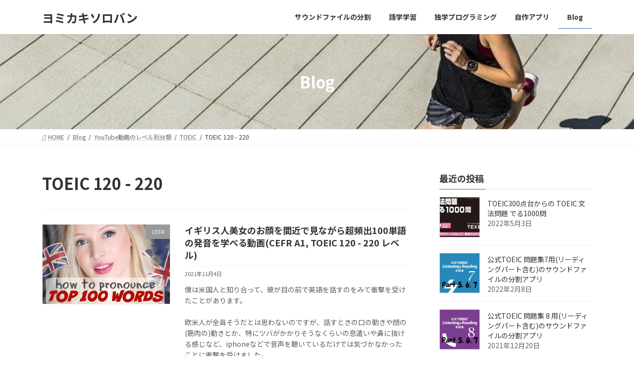

--- FILE ---
content_type: text/html; charset=UTF-8
request_url: https://yomikaki-soroban.com/category/youtube%E5%8B%95%E7%94%BB%E3%81%AE%E3%83%AC%E3%83%99%E3%83%AB%E5%88%A5%E5%88%86%E9%A1%9E/toeic-youtube%E5%8B%95%E7%94%BB%E3%81%AE%E3%83%AC%E3%83%99%E3%83%AB%E5%88%A5%E5%88%86%E9%A1%9E/toeic-120-220/
body_size: 17492
content:
<!DOCTYPE html>
<html lang="ja">
<head>
<meta charset="utf-8">
<meta http-equiv="X-UA-Compatible" content="IE=edge">
<meta name="viewport" content="width=device-width, initial-scale=1">

<title>TOEIC 120 - 220 | ヨミカキソロバン</title>
<meta name='robots' content='max-image-preview:large' />
<link rel='dns-prefetch' href='//webfonts.xserver.jp' />
<link rel='dns-prefetch' href='//www.google.com' />
<link rel='dns-prefetch' href='//www.googletagmanager.com' />
<link rel="alternate" type="application/rss+xml" title="ヨミカキソロバン &raquo; フィード" href="https://yomikaki-soroban.com/feed/" />
<link rel="alternate" type="application/rss+xml" title="ヨミカキソロバン &raquo; コメントフィード" href="https://yomikaki-soroban.com/comments/feed/" />
<link rel="alternate" type="application/rss+xml" title="ヨミカキソロバン &raquo; TOEIC 120 - 220 カテゴリーのフィード" href="https://yomikaki-soroban.com/category/youtube%e5%8b%95%e7%94%bb%e3%81%ae%e3%83%ac%e3%83%99%e3%83%ab%e5%88%a5%e5%88%86%e9%a1%9e/toeic-youtube%e5%8b%95%e7%94%bb%e3%81%ae%e3%83%ac%e3%83%99%e3%83%ab%e5%88%a5%e5%88%86%e9%a1%9e/toeic-120-220/feed/" />
<meta name="description" content="TOEIC 120 - 220 について ヨミカキソロバン 文系大学生が卒業まで英語とプログラミングを頑張るブログ" /><style id='wp-img-auto-sizes-contain-inline-css' type='text/css'>
img:is([sizes=auto i],[sizes^="auto," i]){contain-intrinsic-size:3000px 1500px}
/*# sourceURL=wp-img-auto-sizes-contain-inline-css */
</style>
<link rel='stylesheet' id='vkExUnit_common_style-css' href='https://yomikaki-soroban.com/wp-content/plugins/vk-all-in-one-expansion-unit/assets/css/vkExUnit_style.css?ver=9.113.0.1' type='text/css' media='all' />
<style id='vkExUnit_common_style-inline-css' type='text/css'>
:root {--ver_page_top_button_url:url(https://yomikaki-soroban.com/wp-content/plugins/vk-all-in-one-expansion-unit/assets/images/to-top-btn-icon.svg);}@font-face {font-weight: normal;font-style: normal;font-family: "vk_sns";src: url("https://yomikaki-soroban.com/wp-content/plugins/vk-all-in-one-expansion-unit/inc/sns/icons/fonts/vk_sns.eot?-bq20cj");src: url("https://yomikaki-soroban.com/wp-content/plugins/vk-all-in-one-expansion-unit/inc/sns/icons/fonts/vk_sns.eot?#iefix-bq20cj") format("embedded-opentype"),url("https://yomikaki-soroban.com/wp-content/plugins/vk-all-in-one-expansion-unit/inc/sns/icons/fonts/vk_sns.woff?-bq20cj") format("woff"),url("https://yomikaki-soroban.com/wp-content/plugins/vk-all-in-one-expansion-unit/inc/sns/icons/fonts/vk_sns.ttf?-bq20cj") format("truetype"),url("https://yomikaki-soroban.com/wp-content/plugins/vk-all-in-one-expansion-unit/inc/sns/icons/fonts/vk_sns.svg?-bq20cj#vk_sns") format("svg");}
.veu_promotion-alert__content--text {border: 1px solid rgba(0,0,0,0.125);padding: 0.5em 1em;border-radius: var(--vk-size-radius);margin-bottom: var(--vk-margin-block-bottom);font-size: 0.875rem;}/* Alert Content部分に段落タグを入れた場合に最後の段落の余白を0にする */.veu_promotion-alert__content--text p:last-of-type{margin-bottom:0;margin-top: 0;}
/*# sourceURL=vkExUnit_common_style-inline-css */
</style>
<style id='wp-emoji-styles-inline-css' type='text/css'>

	img.wp-smiley, img.emoji {
		display: inline !important;
		border: none !important;
		box-shadow: none !important;
		height: 1em !important;
		width: 1em !important;
		margin: 0 0.07em !important;
		vertical-align: -0.1em !important;
		background: none !important;
		padding: 0 !important;
	}
/*# sourceURL=wp-emoji-styles-inline-css */
</style>
<style id='wp-block-library-inline-css' type='text/css'>
:root{--wp-block-synced-color:#7a00df;--wp-block-synced-color--rgb:122,0,223;--wp-bound-block-color:var(--wp-block-synced-color);--wp-editor-canvas-background:#ddd;--wp-admin-theme-color:#007cba;--wp-admin-theme-color--rgb:0,124,186;--wp-admin-theme-color-darker-10:#006ba1;--wp-admin-theme-color-darker-10--rgb:0,107,160.5;--wp-admin-theme-color-darker-20:#005a87;--wp-admin-theme-color-darker-20--rgb:0,90,135;--wp-admin-border-width-focus:2px}@media (min-resolution:192dpi){:root{--wp-admin-border-width-focus:1.5px}}.wp-element-button{cursor:pointer}:root .has-very-light-gray-background-color{background-color:#eee}:root .has-very-dark-gray-background-color{background-color:#313131}:root .has-very-light-gray-color{color:#eee}:root .has-very-dark-gray-color{color:#313131}:root .has-vivid-green-cyan-to-vivid-cyan-blue-gradient-background{background:linear-gradient(135deg,#00d084,#0693e3)}:root .has-purple-crush-gradient-background{background:linear-gradient(135deg,#34e2e4,#4721fb 50%,#ab1dfe)}:root .has-hazy-dawn-gradient-background{background:linear-gradient(135deg,#faaca8,#dad0ec)}:root .has-subdued-olive-gradient-background{background:linear-gradient(135deg,#fafae1,#67a671)}:root .has-atomic-cream-gradient-background{background:linear-gradient(135deg,#fdd79a,#004a59)}:root .has-nightshade-gradient-background{background:linear-gradient(135deg,#330968,#31cdcf)}:root .has-midnight-gradient-background{background:linear-gradient(135deg,#020381,#2874fc)}:root{--wp--preset--font-size--normal:16px;--wp--preset--font-size--huge:42px}.has-regular-font-size{font-size:1em}.has-larger-font-size{font-size:2.625em}.has-normal-font-size{font-size:var(--wp--preset--font-size--normal)}.has-huge-font-size{font-size:var(--wp--preset--font-size--huge)}.has-text-align-center{text-align:center}.has-text-align-left{text-align:left}.has-text-align-right{text-align:right}.has-fit-text{white-space:nowrap!important}#end-resizable-editor-section{display:none}.aligncenter{clear:both}.items-justified-left{justify-content:flex-start}.items-justified-center{justify-content:center}.items-justified-right{justify-content:flex-end}.items-justified-space-between{justify-content:space-between}.screen-reader-text{border:0;clip-path:inset(50%);height:1px;margin:-1px;overflow:hidden;padding:0;position:absolute;width:1px;word-wrap:normal!important}.screen-reader-text:focus{background-color:#ddd;clip-path:none;color:#444;display:block;font-size:1em;height:auto;left:5px;line-height:normal;padding:15px 23px 14px;text-decoration:none;top:5px;width:auto;z-index:100000}html :where(.has-border-color){border-style:solid}html :where([style*=border-top-color]){border-top-style:solid}html :where([style*=border-right-color]){border-right-style:solid}html :where([style*=border-bottom-color]){border-bottom-style:solid}html :where([style*=border-left-color]){border-left-style:solid}html :where([style*=border-width]){border-style:solid}html :where([style*=border-top-width]){border-top-style:solid}html :where([style*=border-right-width]){border-right-style:solid}html :where([style*=border-bottom-width]){border-bottom-style:solid}html :where([style*=border-left-width]){border-left-style:solid}html :where(img[class*=wp-image-]){height:auto;max-width:100%}:where(figure){margin:0 0 1em}html :where(.is-position-sticky){--wp-admin--admin-bar--position-offset:var(--wp-admin--admin-bar--height,0px)}@media screen and (max-width:600px){html :where(.is-position-sticky){--wp-admin--admin-bar--position-offset:0px}}
.vk-cols--reverse{flex-direction:row-reverse}.vk-cols--hasbtn{margin-bottom:0}.vk-cols--hasbtn>.row>.vk_gridColumn_item,.vk-cols--hasbtn>.wp-block-column{position:relative;padding-bottom:3em}.vk-cols--hasbtn>.row>.vk_gridColumn_item>.wp-block-buttons,.vk-cols--hasbtn>.row>.vk_gridColumn_item>.vk_button,.vk-cols--hasbtn>.wp-block-column>.wp-block-buttons,.vk-cols--hasbtn>.wp-block-column>.vk_button{position:absolute;bottom:0;width:100%}.vk-cols--fit.wp-block-columns{gap:0}.vk-cols--fit.wp-block-columns,.vk-cols--fit.wp-block-columns:not(.is-not-stacked-on-mobile){margin-top:0;margin-bottom:0;justify-content:space-between}.vk-cols--fit.wp-block-columns>.wp-block-column *:last-child,.vk-cols--fit.wp-block-columns:not(.is-not-stacked-on-mobile)>.wp-block-column *:last-child{margin-bottom:0}.vk-cols--fit.wp-block-columns>.wp-block-column>.wp-block-cover,.vk-cols--fit.wp-block-columns:not(.is-not-stacked-on-mobile)>.wp-block-column>.wp-block-cover{margin-top:0}.vk-cols--fit.wp-block-columns.has-background,.vk-cols--fit.wp-block-columns:not(.is-not-stacked-on-mobile).has-background{padding:0}@media(max-width: 599px){.vk-cols--fit.wp-block-columns:not(.has-background)>.wp-block-column:not(.has-background),.vk-cols--fit.wp-block-columns:not(.is-not-stacked-on-mobile):not(.has-background)>.wp-block-column:not(.has-background){padding-left:0 !important;padding-right:0 !important}}@media(min-width: 782px){.vk-cols--fit.wp-block-columns .block-editor-block-list__block.wp-block-column:not(:first-child),.vk-cols--fit.wp-block-columns>.wp-block-column:not(:first-child),.vk-cols--fit.wp-block-columns:not(.is-not-stacked-on-mobile) .block-editor-block-list__block.wp-block-column:not(:first-child),.vk-cols--fit.wp-block-columns:not(.is-not-stacked-on-mobile)>.wp-block-column:not(:first-child){margin-left:0}}@media(min-width: 600px)and (max-width: 781px){.vk-cols--fit.wp-block-columns .wp-block-column:nth-child(2n),.vk-cols--fit.wp-block-columns:not(.is-not-stacked-on-mobile) .wp-block-column:nth-child(2n){margin-left:0}.vk-cols--fit.wp-block-columns .wp-block-column:not(:only-child),.vk-cols--fit.wp-block-columns:not(.is-not-stacked-on-mobile) .wp-block-column:not(:only-child){flex-basis:50% !important}}.vk-cols--fit--gap1.wp-block-columns{gap:1px}@media(min-width: 600px)and (max-width: 781px){.vk-cols--fit--gap1.wp-block-columns .wp-block-column:not(:only-child){flex-basis:calc(50% - 1px) !important}}.vk-cols--fit.vk-cols--grid>.block-editor-block-list__block,.vk-cols--fit.vk-cols--grid>.wp-block-column,.vk-cols--fit.vk-cols--grid:not(.is-not-stacked-on-mobile)>.block-editor-block-list__block,.vk-cols--fit.vk-cols--grid:not(.is-not-stacked-on-mobile)>.wp-block-column{flex-basis:50%;box-sizing:border-box}@media(max-width: 599px){.vk-cols--fit.vk-cols--grid.vk-cols--grid--alignfull>.wp-block-column:nth-child(2)>.wp-block-cover,.vk-cols--fit.vk-cols--grid.vk-cols--grid--alignfull>.wp-block-column:nth-child(2)>.vk_outer,.vk-cols--fit.vk-cols--grid:not(.is-not-stacked-on-mobile).vk-cols--grid--alignfull>.wp-block-column:nth-child(2)>.wp-block-cover,.vk-cols--fit.vk-cols--grid:not(.is-not-stacked-on-mobile).vk-cols--grid--alignfull>.wp-block-column:nth-child(2)>.vk_outer{width:100vw;margin-right:calc((100% - 100vw)/2);margin-left:calc((100% - 100vw)/2)}}@media(min-width: 600px){.vk-cols--fit.vk-cols--grid.vk-cols--grid--alignfull>.wp-block-column:nth-child(2)>.wp-block-cover,.vk-cols--fit.vk-cols--grid.vk-cols--grid--alignfull>.wp-block-column:nth-child(2)>.vk_outer,.vk-cols--fit.vk-cols--grid:not(.is-not-stacked-on-mobile).vk-cols--grid--alignfull>.wp-block-column:nth-child(2)>.wp-block-cover,.vk-cols--fit.vk-cols--grid:not(.is-not-stacked-on-mobile).vk-cols--grid--alignfull>.wp-block-column:nth-child(2)>.vk_outer{margin-right:calc(100% - 50vw);width:50vw}}@media(min-width: 600px){.vk-cols--fit.vk-cols--grid.vk-cols--grid--alignfull.vk-cols--reverse>.wp-block-column,.vk-cols--fit.vk-cols--grid:not(.is-not-stacked-on-mobile).vk-cols--grid--alignfull.vk-cols--reverse>.wp-block-column{margin-left:0;margin-right:0}.vk-cols--fit.vk-cols--grid.vk-cols--grid--alignfull.vk-cols--reverse>.wp-block-column:nth-child(2)>.wp-block-cover,.vk-cols--fit.vk-cols--grid.vk-cols--grid--alignfull.vk-cols--reverse>.wp-block-column:nth-child(2)>.vk_outer,.vk-cols--fit.vk-cols--grid:not(.is-not-stacked-on-mobile).vk-cols--grid--alignfull.vk-cols--reverse>.wp-block-column:nth-child(2)>.wp-block-cover,.vk-cols--fit.vk-cols--grid:not(.is-not-stacked-on-mobile).vk-cols--grid--alignfull.vk-cols--reverse>.wp-block-column:nth-child(2)>.vk_outer{margin-left:calc(100% - 50vw)}}.vk-cols--menu h2,.vk-cols--menu h3,.vk-cols--menu h4,.vk-cols--menu h5{margin-bottom:.2em;text-shadow:#000 0 0 10px}.vk-cols--menu h2:first-child,.vk-cols--menu h3:first-child,.vk-cols--menu h4:first-child,.vk-cols--menu h5:first-child{margin-top:0}.vk-cols--menu p{margin-bottom:1rem;text-shadow:#000 0 0 10px}.vk-cols--menu .wp-block-cover__inner-container:last-child{margin-bottom:0}.vk-cols--fitbnrs .wp-block-column .wp-block-cover:hover img{filter:unset}.vk-cols--fitbnrs .wp-block-column .wp-block-cover:hover{background-color:unset}.vk-cols--fitbnrs .wp-block-column .wp-block-cover:hover .wp-block-cover__image-background{filter:unset !important}.vk-cols--fitbnrs .wp-block-cover .wp-block-cover__inner-container{position:absolute;height:100%;width:100%}.vk-cols--fitbnrs .vk_button{height:100%;margin:0}.vk-cols--fitbnrs .vk_button .vk_button_btn,.vk-cols--fitbnrs .vk_button .btn{height:100%;width:100%;border:none;box-shadow:none;background-color:unset !important;transition:unset}.vk-cols--fitbnrs .vk_button .vk_button_btn:hover,.vk-cols--fitbnrs .vk_button .btn:hover{transition:unset}.vk-cols--fitbnrs .vk_button .vk_button_btn:after,.vk-cols--fitbnrs .vk_button .btn:after{border:none}.vk-cols--fitbnrs .vk_button .vk_button_link_txt{width:100%;position:absolute;top:50%;left:50%;transform:translateY(-50%) translateX(-50%);font-size:2rem;text-shadow:#000 0 0 10px}.vk-cols--fitbnrs .vk_button .vk_button_link_subCaption{width:100%;position:absolute;top:calc(50% + 2.2em);left:50%;transform:translateY(-50%) translateX(-50%);text-shadow:#000 0 0 10px}@media(min-width: 992px){.vk-cols--media.wp-block-columns{gap:3rem}}.vk-fit-map figure{margin-bottom:0}.vk-fit-map iframe{position:relative;margin-bottom:0;display:block;max-height:400px;width:100vw}.vk-fit-map:is(.alignfull,.alignwide) div{max-width:100%}.vk-table--th--width25 :where(tr>*:first-child){width:25%}.vk-table--th--width30 :where(tr>*:first-child){width:30%}.vk-table--th--width35 :where(tr>*:first-child){width:35%}.vk-table--th--width40 :where(tr>*:first-child){width:40%}.vk-table--th--bg-bright :where(tr>*:first-child){background-color:var(--wp--preset--color--bg-secondary, rgba(0, 0, 0, 0.05))}@media(max-width: 599px){.vk-table--mobile-block :is(th,td){width:100%;display:block}.vk-table--mobile-block.wp-block-table table :is(th,td){border-top:none}}.vk-table--width--th25 :where(tr>*:first-child){width:25%}.vk-table--width--th30 :where(tr>*:first-child){width:30%}.vk-table--width--th35 :where(tr>*:first-child){width:35%}.vk-table--width--th40 :where(tr>*:first-child){width:40%}.no-margin{margin:0}@media(max-width: 599px){.wp-block-image.vk-aligncenter--mobile>.alignright{float:none;margin-left:auto;margin-right:auto}.vk-no-padding-horizontal--mobile{padding-left:0 !important;padding-right:0 !important}}
/* VK Color Palettes */:root{ --wp--preset--color--vk-color-primary:#1c70bf}/* --vk-color-primary is deprecated. */:root{ --vk-color-primary: var(--wp--preset--color--vk-color-primary);}:root{ --wp--preset--color--vk-color-primary-dark:#165998}/* --vk-color-primary-dark is deprecated. */:root{ --vk-color-primary-dark: var(--wp--preset--color--vk-color-primary-dark);}:root{ --wp--preset--color--vk-color-primary-vivid:#1e7bd2}/* --vk-color-primary-vivid is deprecated. */:root{ --vk-color-primary-vivid: var(--wp--preset--color--vk-color-primary-vivid);}

/*# sourceURL=wp-block-library-inline-css */
</style><style id='wp-block-group-inline-css' type='text/css'>
.wp-block-group{box-sizing:border-box}:where(.wp-block-group.wp-block-group-is-layout-constrained){position:relative}
/*# sourceURL=https://yomikaki-soroban.com/wp-includes/blocks/group/style.min.css */
</style>
<style id='global-styles-inline-css' type='text/css'>
:root{--wp--preset--aspect-ratio--square: 1;--wp--preset--aspect-ratio--4-3: 4/3;--wp--preset--aspect-ratio--3-4: 3/4;--wp--preset--aspect-ratio--3-2: 3/2;--wp--preset--aspect-ratio--2-3: 2/3;--wp--preset--aspect-ratio--16-9: 16/9;--wp--preset--aspect-ratio--9-16: 9/16;--wp--preset--color--black: #000000;--wp--preset--color--cyan-bluish-gray: #abb8c3;--wp--preset--color--white: #ffffff;--wp--preset--color--pale-pink: #f78da7;--wp--preset--color--vivid-red: #cf2e2e;--wp--preset--color--luminous-vivid-orange: #ff6900;--wp--preset--color--luminous-vivid-amber: #fcb900;--wp--preset--color--light-green-cyan: #7bdcb5;--wp--preset--color--vivid-green-cyan: #00d084;--wp--preset--color--pale-cyan-blue: #8ed1fc;--wp--preset--color--vivid-cyan-blue: #0693e3;--wp--preset--color--vivid-purple: #9b51e0;--wp--preset--color--vk-color-primary: #1c70bf;--wp--preset--color--vk-color-primary-dark: #165998;--wp--preset--color--vk-color-primary-vivid: #1e7bd2;--wp--preset--gradient--vivid-cyan-blue-to-vivid-purple: linear-gradient(135deg,rgba(6,147,227,1) 0%,rgb(155,81,224) 100%);--wp--preset--gradient--light-green-cyan-to-vivid-green-cyan: linear-gradient(135deg,rgb(122,220,180) 0%,rgb(0,208,130) 100%);--wp--preset--gradient--luminous-vivid-amber-to-luminous-vivid-orange: linear-gradient(135deg,rgba(252,185,0,1) 0%,rgba(255,105,0,1) 100%);--wp--preset--gradient--luminous-vivid-orange-to-vivid-red: linear-gradient(135deg,rgba(255,105,0,1) 0%,rgb(207,46,46) 100%);--wp--preset--gradient--very-light-gray-to-cyan-bluish-gray: linear-gradient(135deg,rgb(238,238,238) 0%,rgb(169,184,195) 100%);--wp--preset--gradient--cool-to-warm-spectrum: linear-gradient(135deg,rgb(74,234,220) 0%,rgb(151,120,209) 20%,rgb(207,42,186) 40%,rgb(238,44,130) 60%,rgb(251,105,98) 80%,rgb(254,248,76) 100%);--wp--preset--gradient--blush-light-purple: linear-gradient(135deg,rgb(255,206,236) 0%,rgb(152,150,240) 100%);--wp--preset--gradient--blush-bordeaux: linear-gradient(135deg,rgb(254,205,165) 0%,rgb(254,45,45) 50%,rgb(107,0,62) 100%);--wp--preset--gradient--luminous-dusk: linear-gradient(135deg,rgb(255,203,112) 0%,rgb(199,81,192) 50%,rgb(65,88,208) 100%);--wp--preset--gradient--pale-ocean: linear-gradient(135deg,rgb(255,245,203) 0%,rgb(182,227,212) 50%,rgb(51,167,181) 100%);--wp--preset--gradient--electric-grass: linear-gradient(135deg,rgb(202,248,128) 0%,rgb(113,206,126) 100%);--wp--preset--gradient--midnight: linear-gradient(135deg,rgb(2,3,129) 0%,rgb(40,116,252) 100%);--wp--preset--gradient--vivid-green-cyan-to-vivid-cyan-blue: linear-gradient(135deg,rgba(0,208,132,1) 0%,rgba(6,147,227,1) 100%);--wp--preset--font-size--small: 14px;--wp--preset--font-size--medium: 20px;--wp--preset--font-size--large: 24px;--wp--preset--font-size--x-large: 42px;--wp--preset--font-size--regular: 16px;--wp--preset--font-size--huge: 36px;--wp--preset--spacing--20: 0.44rem;--wp--preset--spacing--30: 0.67rem;--wp--preset--spacing--40: 1rem;--wp--preset--spacing--50: 1.5rem;--wp--preset--spacing--60: 2.25rem;--wp--preset--spacing--70: 3.38rem;--wp--preset--spacing--80: 5.06rem;--wp--preset--shadow--natural: 6px 6px 9px rgba(0, 0, 0, 0.2);--wp--preset--shadow--deep: 12px 12px 50px rgba(0, 0, 0, 0.4);--wp--preset--shadow--sharp: 6px 6px 0px rgba(0, 0, 0, 0.2);--wp--preset--shadow--outlined: 6px 6px 0px -3px rgb(255, 255, 255), 6px 6px rgb(0, 0, 0);--wp--preset--shadow--crisp: 6px 6px 0px rgb(0, 0, 0);}:where(.is-layout-flex){gap: 0.5em;}:where(.is-layout-grid){gap: 0.5em;}body .is-layout-flex{display: flex;}.is-layout-flex{flex-wrap: wrap;align-items: center;}.is-layout-flex > :is(*, div){margin: 0;}body .is-layout-grid{display: grid;}.is-layout-grid > :is(*, div){margin: 0;}:where(.wp-block-columns.is-layout-flex){gap: 2em;}:where(.wp-block-columns.is-layout-grid){gap: 2em;}:where(.wp-block-post-template.is-layout-flex){gap: 1.25em;}:where(.wp-block-post-template.is-layout-grid){gap: 1.25em;}.has-black-color{color: var(--wp--preset--color--black) !important;}.has-cyan-bluish-gray-color{color: var(--wp--preset--color--cyan-bluish-gray) !important;}.has-white-color{color: var(--wp--preset--color--white) !important;}.has-pale-pink-color{color: var(--wp--preset--color--pale-pink) !important;}.has-vivid-red-color{color: var(--wp--preset--color--vivid-red) !important;}.has-luminous-vivid-orange-color{color: var(--wp--preset--color--luminous-vivid-orange) !important;}.has-luminous-vivid-amber-color{color: var(--wp--preset--color--luminous-vivid-amber) !important;}.has-light-green-cyan-color{color: var(--wp--preset--color--light-green-cyan) !important;}.has-vivid-green-cyan-color{color: var(--wp--preset--color--vivid-green-cyan) !important;}.has-pale-cyan-blue-color{color: var(--wp--preset--color--pale-cyan-blue) !important;}.has-vivid-cyan-blue-color{color: var(--wp--preset--color--vivid-cyan-blue) !important;}.has-vivid-purple-color{color: var(--wp--preset--color--vivid-purple) !important;}.has-vk-color-primary-color{color: var(--wp--preset--color--vk-color-primary) !important;}.has-vk-color-primary-dark-color{color: var(--wp--preset--color--vk-color-primary-dark) !important;}.has-vk-color-primary-vivid-color{color: var(--wp--preset--color--vk-color-primary-vivid) !important;}.has-black-background-color{background-color: var(--wp--preset--color--black) !important;}.has-cyan-bluish-gray-background-color{background-color: var(--wp--preset--color--cyan-bluish-gray) !important;}.has-white-background-color{background-color: var(--wp--preset--color--white) !important;}.has-pale-pink-background-color{background-color: var(--wp--preset--color--pale-pink) !important;}.has-vivid-red-background-color{background-color: var(--wp--preset--color--vivid-red) !important;}.has-luminous-vivid-orange-background-color{background-color: var(--wp--preset--color--luminous-vivid-orange) !important;}.has-luminous-vivid-amber-background-color{background-color: var(--wp--preset--color--luminous-vivid-amber) !important;}.has-light-green-cyan-background-color{background-color: var(--wp--preset--color--light-green-cyan) !important;}.has-vivid-green-cyan-background-color{background-color: var(--wp--preset--color--vivid-green-cyan) !important;}.has-pale-cyan-blue-background-color{background-color: var(--wp--preset--color--pale-cyan-blue) !important;}.has-vivid-cyan-blue-background-color{background-color: var(--wp--preset--color--vivid-cyan-blue) !important;}.has-vivid-purple-background-color{background-color: var(--wp--preset--color--vivid-purple) !important;}.has-vk-color-primary-background-color{background-color: var(--wp--preset--color--vk-color-primary) !important;}.has-vk-color-primary-dark-background-color{background-color: var(--wp--preset--color--vk-color-primary-dark) !important;}.has-vk-color-primary-vivid-background-color{background-color: var(--wp--preset--color--vk-color-primary-vivid) !important;}.has-black-border-color{border-color: var(--wp--preset--color--black) !important;}.has-cyan-bluish-gray-border-color{border-color: var(--wp--preset--color--cyan-bluish-gray) !important;}.has-white-border-color{border-color: var(--wp--preset--color--white) !important;}.has-pale-pink-border-color{border-color: var(--wp--preset--color--pale-pink) !important;}.has-vivid-red-border-color{border-color: var(--wp--preset--color--vivid-red) !important;}.has-luminous-vivid-orange-border-color{border-color: var(--wp--preset--color--luminous-vivid-orange) !important;}.has-luminous-vivid-amber-border-color{border-color: var(--wp--preset--color--luminous-vivid-amber) !important;}.has-light-green-cyan-border-color{border-color: var(--wp--preset--color--light-green-cyan) !important;}.has-vivid-green-cyan-border-color{border-color: var(--wp--preset--color--vivid-green-cyan) !important;}.has-pale-cyan-blue-border-color{border-color: var(--wp--preset--color--pale-cyan-blue) !important;}.has-vivid-cyan-blue-border-color{border-color: var(--wp--preset--color--vivid-cyan-blue) !important;}.has-vivid-purple-border-color{border-color: var(--wp--preset--color--vivid-purple) !important;}.has-vk-color-primary-border-color{border-color: var(--wp--preset--color--vk-color-primary) !important;}.has-vk-color-primary-dark-border-color{border-color: var(--wp--preset--color--vk-color-primary-dark) !important;}.has-vk-color-primary-vivid-border-color{border-color: var(--wp--preset--color--vk-color-primary-vivid) !important;}.has-vivid-cyan-blue-to-vivid-purple-gradient-background{background: var(--wp--preset--gradient--vivid-cyan-blue-to-vivid-purple) !important;}.has-light-green-cyan-to-vivid-green-cyan-gradient-background{background: var(--wp--preset--gradient--light-green-cyan-to-vivid-green-cyan) !important;}.has-luminous-vivid-amber-to-luminous-vivid-orange-gradient-background{background: var(--wp--preset--gradient--luminous-vivid-amber-to-luminous-vivid-orange) !important;}.has-luminous-vivid-orange-to-vivid-red-gradient-background{background: var(--wp--preset--gradient--luminous-vivid-orange-to-vivid-red) !important;}.has-very-light-gray-to-cyan-bluish-gray-gradient-background{background: var(--wp--preset--gradient--very-light-gray-to-cyan-bluish-gray) !important;}.has-cool-to-warm-spectrum-gradient-background{background: var(--wp--preset--gradient--cool-to-warm-spectrum) !important;}.has-blush-light-purple-gradient-background{background: var(--wp--preset--gradient--blush-light-purple) !important;}.has-blush-bordeaux-gradient-background{background: var(--wp--preset--gradient--blush-bordeaux) !important;}.has-luminous-dusk-gradient-background{background: var(--wp--preset--gradient--luminous-dusk) !important;}.has-pale-ocean-gradient-background{background: var(--wp--preset--gradient--pale-ocean) !important;}.has-electric-grass-gradient-background{background: var(--wp--preset--gradient--electric-grass) !important;}.has-midnight-gradient-background{background: var(--wp--preset--gradient--midnight) !important;}.has-small-font-size{font-size: var(--wp--preset--font-size--small) !important;}.has-medium-font-size{font-size: var(--wp--preset--font-size--medium) !important;}.has-large-font-size{font-size: var(--wp--preset--font-size--large) !important;}.has-x-large-font-size{font-size: var(--wp--preset--font-size--x-large) !important;}
/*# sourceURL=global-styles-inline-css */
</style>

<style id='classic-theme-styles-inline-css' type='text/css'>
/*! This file is auto-generated */
.wp-block-button__link{color:#fff;background-color:#32373c;border-radius:9999px;box-shadow:none;text-decoration:none;padding:calc(.667em + 2px) calc(1.333em + 2px);font-size:1.125em}.wp-block-file__button{background:#32373c;color:#fff;text-decoration:none}
/*# sourceURL=/wp-includes/css/classic-themes.min.css */
</style>
<link rel='stylesheet' id='font-awesome-css' href='https://yomikaki-soroban.com/wp-content/plugins/arconix-shortcodes/includes/css/font-awesome.min.css?ver=4.6.3' type='text/css' media='all' />
<link rel='stylesheet' id='arconix-shortcodes-css' href='https://yomikaki-soroban.com/wp-content/plugins/arconix-shortcodes/includes/css/arconix-shortcodes.min.css?ver=2.1.7' type='text/css' media='all' />
<link rel='stylesheet' id='pz-linkcard-css' href='//yomikaki-soroban.com/wp-content/uploads/pz-linkcard/style.css?ver=2.4.4.4.1' type='text/css' media='all' />
<link rel='stylesheet' id='toc-screen-css' href='https://yomikaki-soroban.com/wp-content/plugins/table-of-contents-plus/screen.min.css?ver=2411.1' type='text/css' media='all' />
<style id='toc-screen-inline-css' type='text/css'>
div#toc_container {width: 75%;}div#toc_container ul li {font-size: 15px;}
/*# sourceURL=toc-screen-inline-css */
</style>
<link rel='stylesheet' id='wp-show-posts-css' href='https://yomikaki-soroban.com/wp-content/plugins/wp-show-posts/css/wp-show-posts-min.css?ver=1.1.5' type='text/css' media='all' />
<link rel='stylesheet' id='cmplz-general-css' href='https://yomikaki-soroban.com/wp-content/plugins/complianz-gdpr/assets/css/cookieblocker.min.css?ver=1709880862' type='text/css' media='all' />
<link rel='stylesheet' id='vk-swiper-style-css' href='https://yomikaki-soroban.com/wp-content/plugins/vk-blocks/vendor/vektor-inc/vk-swiper/src/assets/css/swiper-bundle.min.css?ver=11.0.2' type='text/css' media='all' />
<link rel='stylesheet' id='lightning-common-style-css' href='https://yomikaki-soroban.com/wp-content/themes/lightning/_g3/assets/css/style.css?ver=14.13.3' type='text/css' media='all' />
<style id='lightning-common-style-inline-css' type='text/css'>
/* Lightning */:root {--vk-color-primary:#1c70bf;--vk-color-primary-dark:#165998;--vk-color-primary-vivid:#1e7bd2;--g_nav_main_acc_icon_open_url:url(https://yomikaki-soroban.com/wp-content/themes/lightning/_g3/inc/vk-mobile-nav/package/images/vk-menu-acc-icon-open-black.svg);--g_nav_main_acc_icon_close_url: url(https://yomikaki-soroban.com/wp-content/themes/lightning/_g3/inc/vk-mobile-nav/package/images/vk-menu-close-black.svg);--g_nav_sub_acc_icon_open_url: url(https://yomikaki-soroban.com/wp-content/themes/lightning/_g3/inc/vk-mobile-nav/package/images/vk-menu-acc-icon-open-white.svg);--g_nav_sub_acc_icon_close_url: url(https://yomikaki-soroban.com/wp-content/themes/lightning/_g3/inc/vk-mobile-nav/package/images/vk-menu-close-white.svg);}
html{scroll-padding-top:var(--vk-size-admin-bar);}
/* vk-mobile-nav */:root {--vk-mobile-nav-menu-btn-bg-src: url("https://yomikaki-soroban.com/wp-content/themes/lightning/_g3/inc/vk-mobile-nav/package/images/vk-menu-btn-black.svg");--vk-mobile-nav-menu-btn-close-bg-src: url("https://yomikaki-soroban.com/wp-content/themes/lightning/_g3/inc/vk-mobile-nav/package/images/vk-menu-close-black.svg");--vk-menu-acc-icon-open-black-bg-src: url("https://yomikaki-soroban.com/wp-content/themes/lightning/_g3/inc/vk-mobile-nav/package/images/vk-menu-acc-icon-open-black.svg");--vk-menu-acc-icon-open-white-bg-src: url("https://yomikaki-soroban.com/wp-content/themes/lightning/_g3/inc/vk-mobile-nav/package/images/vk-menu-acc-icon-open-white.svg");--vk-menu-acc-icon-close-black-bg-src: url("https://yomikaki-soroban.com/wp-content/themes/lightning/_g3/inc/vk-mobile-nav/package/images/vk-menu-close-black.svg");--vk-menu-acc-icon-close-white-bg-src: url("https://yomikaki-soroban.com/wp-content/themes/lightning/_g3/inc/vk-mobile-nav/package/images/vk-menu-close-white.svg");}
/*# sourceURL=lightning-common-style-inline-css */
</style>
<link rel='stylesheet' id='lightning-design-style-css' href='https://yomikaki-soroban.com/wp-content/themes/lightning/_g3/design-skin/origin3/css/style.css?ver=14.13.3' type='text/css' media='all' />
<link rel='stylesheet' id='vk-blog-card-css' href='https://yomikaki-soroban.com/wp-content/themes/lightning/_g3/inc/vk-wp-oembed-blog-card/package/css/blog-card.css?ver=05a73f9648f9b41752fece2d86b66b6f' type='text/css' media='all' />
<link rel='stylesheet' id='veu-cta-css' href='https://yomikaki-soroban.com/wp-content/plugins/vk-all-in-one-expansion-unit/inc/call-to-action/package/assets/css/style.css?ver=9.113.0.1' type='text/css' media='all' />
<link rel='stylesheet' id='vk-blocks-build-css-css' href='https://yomikaki-soroban.com/wp-content/plugins/vk-blocks/build/block-build.css?ver=1.115.2.1' type='text/css' media='all' />
<style id='vk-blocks-build-css-inline-css' type='text/css'>

	:root {
		--vk_image-mask-circle: url(https://yomikaki-soroban.com/wp-content/plugins/vk-blocks/inc/vk-blocks/images/circle.svg);
		--vk_image-mask-wave01: url(https://yomikaki-soroban.com/wp-content/plugins/vk-blocks/inc/vk-blocks/images/wave01.svg);
		--vk_image-mask-wave02: url(https://yomikaki-soroban.com/wp-content/plugins/vk-blocks/inc/vk-blocks/images/wave02.svg);
		--vk_image-mask-wave03: url(https://yomikaki-soroban.com/wp-content/plugins/vk-blocks/inc/vk-blocks/images/wave03.svg);
		--vk_image-mask-wave04: url(https://yomikaki-soroban.com/wp-content/plugins/vk-blocks/inc/vk-blocks/images/wave04.svg);
	}
	

	:root {

		--vk-balloon-border-width:1px;

		--vk-balloon-speech-offset:-12px;
	}
	

	:root {
		--vk_flow-arrow: url(https://yomikaki-soroban.com/wp-content/plugins/vk-blocks/inc/vk-blocks/images/arrow_bottom.svg);
	}
	
/*# sourceURL=vk-blocks-build-css-inline-css */
</style>
<link rel='stylesheet' id='lightning-theme-style-css' href='https://yomikaki-soroban.com/wp-content/themes/lightning/style.css?ver=14.13.3' type='text/css' media='all' />
<link rel='stylesheet' id='enlighterjs-css' href='https://yomikaki-soroban.com/wp-content/plugins/enlighter/cache/enlighterjs.min.css?ver=+nXcSfjkuWhLOX7' type='text/css' media='all' />
<script type="text/javascript" src="https://yomikaki-soroban.com/wp-includes/js/jquery/jquery.min.js?ver=3.7.1" id="jquery-core-js"></script>
<script type="text/javascript" src="https://yomikaki-soroban.com/wp-includes/js/jquery/jquery-migrate.min.js?ver=3.4.1" id="jquery-migrate-js"></script>
<script type="text/javascript" src="//webfonts.xserver.jp/js/xserverv3.js?fadein=0&amp;ver=2.0.9" id="typesquare_std-js"></script>
<script type="text/javascript" async src="https://yomikaki-soroban.com/wp-content/plugins/burst-statistics/helpers/timeme/timeme.min.js?ver=1.5.6.1" id="burst-timeme-js"></script>
<script type="text/javascript" id="burst-js-extra">
/* <![CDATA[ */
var burst = {"url":"https://yomikaki-soroban.com/wp-content/plugins/burst-statistics/endpoint.php","page_id":"49","cookie_retention_days":"30","beacon_url":"https://yomikaki-soroban.com/wp-content/plugins/burst-statistics/endpoint.php","options":{"beacon_enabled":1,"enable_cookieless_tracking":0,"enable_turbo_mode":0,"do_not_track":0},"goals":[],"goals_script_url":"https://yomikaki-soroban.com/wp-content/plugins/burst-statistics//assets/js/build/burst-goals.js?v=1.5.6.1"};
//# sourceURL=burst-js-extra
/* ]]> */
</script>
<script type="text/javascript" async src="https://yomikaki-soroban.com/wp-content/plugins/burst-statistics/assets/js/build/burst.min.js?ver=1.5.6.1" id="burst-js"></script>

<!-- Site Kit によって追加された Google タグ（gtag.js）スニペット -->
<!-- Google アナリティクス スニペット (Site Kit が追加) -->
<script type="text/javascript" src="https://www.googletagmanager.com/gtag/js?id=G-BDHHEZ3991" id="google_gtagjs-js" async></script>
<script type="text/javascript" id="google_gtagjs-js-after">
/* <![CDATA[ */
window.dataLayer = window.dataLayer || [];function gtag(){dataLayer.push(arguments);}
gtag("set","linker",{"domains":["yomikaki-soroban.com"]});
gtag("js", new Date());
gtag("set", "developer_id.dZTNiMT", true);
gtag("config", "G-BDHHEZ3991");
//# sourceURL=google_gtagjs-js-after
/* ]]> */
</script>
<link rel="https://api.w.org/" href="https://yomikaki-soroban.com/wp-json/" /><link rel="alternate" title="JSON" type="application/json" href="https://yomikaki-soroban.com/wp-json/wp/v2/categories/49" /><link rel="EditURI" type="application/rsd+xml" title="RSD" href="https://yomikaki-soroban.com/xmlrpc.php?rsd" />
<meta name="generator" content="Site Kit by Google 1.170.0" /><noscript><style>.lazyload[data-src]{display:none !important;}</style></noscript><style>.lazyload{background-image:none !important;}.lazyload:before{background-image:none !important;}</style><!-- [ VK All in One Expansion Unit OGP ] -->
<meta property="og:site_name" content="ヨミカキソロバン" />
<meta property="og:url" content="https://yomikaki-soroban.com/2021/11/04/%e3%82%a4%e3%82%ae%e3%83%aa%e3%82%b9%e4%ba%ba%e7%be%8e%e5%a5%b3%e3%81%ae%e3%81%8a%e9%a1%94%e3%82%92%e9%96%93%e8%bf%91%e3%81%a7%e8%a6%8b%e3%81%aa%e3%81%8c%e3%82%89%e8%b6%85%e9%a0%bb%e5%87%ba100/" />
<meta property="og:title" content="TOEIC 120 - 220 | ヨミカキソロバン" />
<meta property="og:description" content="TOEIC 120 - 220 について ヨミカキソロバン 文系大学生が卒業まで英語とプログラミングを頑張るブログ" />
<meta property="og:type" content="article" />
<!-- [ / VK All in One Expansion Unit OGP ] -->
<!-- [ VK All in One Expansion Unit twitter card ] -->
<meta name="twitter:card" content="summary_large_image">
<meta name="twitter:description" content="TOEIC 120 - 220 について ヨミカキソロバン 文系大学生が卒業まで英語とプログラミングを頑張るブログ">
<meta name="twitter:title" content="TOEIC 120 - 220 | ヨミカキソロバン">
<meta name="twitter:url" content="https://yomikaki-soroban.com/2021/11/04/%e3%82%a4%e3%82%ae%e3%83%aa%e3%82%b9%e4%ba%ba%e7%be%8e%e5%a5%b3%e3%81%ae%e3%81%8a%e9%a1%94%e3%82%92%e9%96%93%e8%bf%91%e3%81%a7%e8%a6%8b%e3%81%aa%e3%81%8c%e3%82%89%e8%b6%85%e9%a0%bb%e5%87%ba100/">
	<meta name="twitter:domain" content="yomikaki-soroban.com">
	<meta name="twitter:site" content="@Z5fBhEQqTS5GvDN">
	<!-- [ / VK All in One Expansion Unit twitter card ] -->
	<link rel="icon" href="https://yomikaki-soroban.com/wp-content/uploads/2021/09/cropped-サウンドファイルカッターアイコン-1-32x32.png" sizes="32x32" />
<link rel="icon" href="https://yomikaki-soroban.com/wp-content/uploads/2021/09/cropped-サウンドファイルカッターアイコン-1-192x192.png" sizes="192x192" />
<link rel="apple-touch-icon" href="https://yomikaki-soroban.com/wp-content/uploads/2021/09/cropped-サウンドファイルカッターアイコン-1-180x180.png" />
<meta name="msapplication-TileImage" content="https://yomikaki-soroban.com/wp-content/uploads/2021/09/cropped-サウンドファイルカッターアイコン-1-270x270.png" />
		<style type="text/css" id="wp-custom-css">
			/* ページヘッダーの背景画像 */
.page-header {
    background: url(https://yomikaki-soroban.com/wp-content/uploads/2021/09/running.jpg) no-repeat;
    background-size: cover;
    height: 15vw;
    display: flex;
    align-items: center;
}
 
/* ページヘッダーの文字 */
h1.page-header-title {
    color: #000;
    font-size: 5vw !important;
}		</style>
		<link rel='stylesheet' id='add_google_fonts_noto_sans-css' href='https://fonts.googleapis.com/css2?family=Noto+Sans+JP%3Awght%40400%3B700&#038;display=swap&#038;ver=6.9' type='text/css' media='all' />
</head>
<body data-rsssl=1 class="archive category category-toeic-120-220 category-49 wp-embed-responsive wp-theme-lightning vk-blocks sidebar-fix sidebar-fix-priority-top device-pc post-type-post">
<a class="skip-link screen-reader-text" href="#main">コンテンツへスキップ</a>
<a class="skip-link screen-reader-text" href="#vk-mobile-nav">ナビゲーションに移動</a>

<header id="site-header" class="site-header site-header--layout--nav-float">
		<div id="site-header-container" class="site-header-container container">

				<div class="site-header-logo">
		<a href="https://yomikaki-soroban.com/">
			<span>ヨミカキソロバン</span>
		</a>
		</div>

		
		<nav id="global-nav" class="global-nav global-nav--layout--float-right"><ul id="menu-%e3%83%95%e3%83%83%e3%82%bf%e3%83%bc%e3%83%8a%e3%83%93" class="menu vk-menu-acc global-nav-list nav"><li id="menu-item-547" class="menu-item menu-item-type-post_type menu-item-object-page"><a href="https://yomikaki-soroban.com/%e3%82%b5%e3%82%a6%e3%83%b3%e3%83%89%e3%83%95%e3%82%a1%e3%82%a4%e3%83%ab%e3%81%ae%e5%88%86%e5%89%b2/"><strong class="global-nav-name">サウンドファイルの分割</strong></a></li>
<li id="menu-item-546" class="menu-item menu-item-type-post_type menu-item-object-page"><a href="https://yomikaki-soroban.com/%e8%aa%9e%e5%ad%a6%e5%ad%a6%e7%bf%92/"><strong class="global-nav-name">語学学習</strong></a></li>
<li id="menu-item-548" class="menu-item menu-item-type-post_type menu-item-object-page"><a href="https://yomikaki-soroban.com/%e7%8b%ac%e5%ad%a6%e3%83%97%e3%83%ad%e3%82%b0%e3%83%a9%e3%83%9f%e3%83%b3%e3%82%b0/"><strong class="global-nav-name">独学プログラミング</strong></a></li>
<li id="menu-item-545" class="menu-item menu-item-type-post_type menu-item-object-page"><a href="https://yomikaki-soroban.com/%e8%87%aa%e4%bd%9c%e3%82%a2%e3%83%97%e3%83%aa/"><strong class="global-nav-name">自作アプリ</strong></a></li>
<li id="menu-item-107" class="menu-item menu-item-type-post_type menu-item-object-page current_page_parent current-menu-ancestor"><a href="https://yomikaki-soroban.com/%e3%83%96%e3%83%ad%e3%82%b0/"><strong class="global-nav-name">Blog</strong></a></li>
</ul></nav>	</div>
	</header>


	<div class="page-header"><div class="page-header-inner container">
<div class="page-header-title">Blog</div></div></div><!-- [ /.page-header ] -->

	<!-- [ #breadcrumb ] --><div id="breadcrumb" class="breadcrumb"><div class="container"><ol class="breadcrumb-list" itemscope itemtype="https://schema.org/BreadcrumbList"><li class="breadcrumb-list__item breadcrumb-list__item--home" itemprop="itemListElement" itemscope itemtype="http://schema.org/ListItem"><a href="https://yomikaki-soroban.com" itemprop="item"><i class="fas fa-fw fa-home"></i><span itemprop="name">HOME</span></a><meta itemprop="position" content="1" /></li><li class="breadcrumb-list__item" itemprop="itemListElement" itemscope itemtype="http://schema.org/ListItem"><a href="https://yomikaki-soroban.com/%e3%83%96%e3%83%ad%e3%82%b0/" itemprop="item"><span itemprop="name">Blog</span></a><meta itemprop="position" content="2" /></li><li class="breadcrumb-list__item" itemprop="itemListElement" itemscope itemtype="http://schema.org/ListItem"><a href="https://yomikaki-soroban.com/category/youtube%e5%8b%95%e7%94%bb%e3%81%ae%e3%83%ac%e3%83%99%e3%83%ab%e5%88%a5%e5%88%86%e9%a1%9e/" itemprop="item"><span itemprop="name">YouTube動画のレベル別分類</span></a><meta itemprop="position" content="3" /></li><li class="breadcrumb-list__item" itemprop="itemListElement" itemscope itemtype="http://schema.org/ListItem"><a href="https://yomikaki-soroban.com/category/youtube%e5%8b%95%e7%94%bb%e3%81%ae%e3%83%ac%e3%83%99%e3%83%ab%e5%88%a5%e5%88%86%e9%a1%9e/toeic-youtube%e5%8b%95%e7%94%bb%e3%81%ae%e3%83%ac%e3%83%99%e3%83%ab%e5%88%a5%e5%88%86%e9%a1%9e/" itemprop="item"><span itemprop="name">TOEIC</span></a><meta itemprop="position" content="4" /></li><li class="breadcrumb-list__item" itemprop="itemListElement" itemscope itemtype="http://schema.org/ListItem"><span itemprop="name">TOEIC 120 - 220</span><meta itemprop="position" content="5" /></li></ol></div>
                </div>
                <!-- [ /#breadcrumb ] -->
                

<div class="site-body">
		<div class="site-body-container container">

		<div class="main-section main-section--col--two" id="main" role="main">
			
			<header class="archive-header"><h1 class="archive-header-title">TOEIC 120 - 220</h1></header>

	
	<div class="post-list vk_posts vk_posts-mainSection">

		<div id="post-571" class="vk_post vk_post-postType-post media vk_post-col-xs-12 vk_post-col-sm-12 vk_post-col-lg-12 vk_post-btn-display post-571 post type-post status-publish format-standard has-post-thumbnail hentry category-cefr category-cefr-a1 category-toeic-youtube category-toeic-120-220 category-youtube category-48 category-51 category-50 category-7 tag-cefr tag-toeic tag-44 tag-45 tag-52"><div class="vk_post_imgOuter media-img lazyload" style="" data-back="https://yomikaki-soroban.com/wp-content/uploads/2021/11/Pronounce-the-100-Most-Common-English-Words-PERFECTLY-1-1024x576.jpg" data-eio-rwidth="1024" data-eio-rheight="576"><a href="https://yomikaki-soroban.com/2021/11/04/%e3%82%a4%e3%82%ae%e3%83%aa%e3%82%b9%e4%ba%ba%e7%be%8e%e5%a5%b3%e3%81%ae%e3%81%8a%e9%a1%94%e3%82%92%e9%96%93%e8%bf%91%e3%81%a7%e8%a6%8b%e3%81%aa%e3%81%8c%e3%82%89%e8%b6%85%e9%a0%bb%e5%87%ba100/"><div class="card-img-overlay"><span class="vk_post_imgOuter_singleTermLabel" style="color:#fff;background-color:#999999">CEFR</span></div><img src="[data-uri]" class="vk_post_imgOuter_img wp-post-image lazyload" sizes="(max-width: 300px) 100vw, 300px" data-src="https://yomikaki-soroban.com/wp-content/uploads/2021/11/Pronounce-the-100-Most-Common-English-Words-PERFECTLY-1-300x169.jpg" decoding="async" data-eio-rwidth="300" data-eio-rheight="169" /><noscript><img src="https://yomikaki-soroban.com/wp-content/uploads/2021/11/Pronounce-the-100-Most-Common-English-Words-PERFECTLY-1-300x169.jpg" class="vk_post_imgOuter_img wp-post-image" sizes="(max-width: 300px) 100vw, 300px" data-eio="l" /></noscript></a></div><!-- [ /.vk_post_imgOuter ] --><div class="vk_post_body media-body"><h5 class="vk_post_title media-title"><a href="https://yomikaki-soroban.com/2021/11/04/%e3%82%a4%e3%82%ae%e3%83%aa%e3%82%b9%e4%ba%ba%e7%be%8e%e5%a5%b3%e3%81%ae%e3%81%8a%e9%a1%94%e3%82%92%e9%96%93%e8%bf%91%e3%81%a7%e8%a6%8b%e3%81%aa%e3%81%8c%e3%82%89%e8%b6%85%e9%a0%bb%e5%87%ba100/">イギリス人美女のお顔を間近で見ながら超頻出100単語の発音を学べる動画(CEFR A1, TOEIC 120 - 220 レベル)</a></h5><div class="vk_post_date media-date published">2021年11月4日</div><p class="vk_post_excerpt media-text">僕は米国人と知り合って、彼が目の前で英語を話すのをみて衝撃を受けたことがあります。<br />
<br />
欧米人が全員そうだとは思わないのですが、話すときの口の動きや顔の(筋肉の)動きとか、特にツバがかかりそうなくらいの息遣いや鼻に抜ける感じなど、iphoneなどで音声を聴いているだけでは気づかなかったことに衝撃を受けました。<br />
<br />
テキストを読んでイメージしていたのとかなり違うと感じました。<br />
<br />
目の前でネイティブから発音を教わるのが理想ですが、発生時の顔や口回りをよく見て発音練習するのは効果があるのではないでしょうか。<br />
<br />
さらに美人でしたら何時間でも眺めてられて効果も高いかもしれません。</p><div class="vk_post_btnOuter text-right"><a class="btn btn-sm btn-primary vk_post_btn" href="https://yomikaki-soroban.com/2021/11/04/%e3%82%a4%e3%82%ae%e3%83%aa%e3%82%b9%e4%ba%ba%e7%be%8e%e5%a5%b3%e3%81%ae%e3%81%8a%e9%a1%94%e3%82%92%e9%96%93%e8%bf%91%e3%81%a7%e8%a6%8b%e3%81%aa%e3%81%8c%e3%82%89%e8%b6%85%e9%a0%bb%e5%87%ba100/">続きを読む</a></div></div><!-- [ /.media-body ] --></div><!-- [ /.media ] -->
	</div><!-- [ /.post-list ] -->


	


					</div><!-- [ /.main-section ] -->

		<div class="sub-section sub-section--col--two">
<aside class="widget widget_vkexunit_post_list" id="vkexunit_post_list-4"><div class="veu_postList pt_0"><h4 class="widget-title sub-section-title">最近の投稿</h4><div class="postList postList_miniThumb">
<div class="postList_item" id="post-790">
				<div class="postList_thumbnail">
		<a href="https://yomikaki-soroban.com/2022/05/03/toeic300%e7%82%b9%e5%8f%b0%e3%81%8b%e3%82%89%e3%81%ae-toeic-%e6%96%87%e6%b3%95%e5%95%8f%e9%a1%8c-%e3%81%a7%e3%82%8b1000%e5%95%8f/">
			<img width="150" height="150" src="[data-uri]" class="attachment-thumbnail size-thumbnail wp-post-image lazyload" alt="" decoding="async" data-src="https://yomikaki-soroban.com/wp-content/uploads/2022/05/deru1000-e1651546511529-150x150.jpg" data-eio-rwidth="150" data-eio-rheight="150" /><noscript><img width="150" height="150" src="https://yomikaki-soroban.com/wp-content/uploads/2022/05/deru1000-e1651546511529-150x150.jpg" class="attachment-thumbnail size-thumbnail wp-post-image" alt="" decoding="async" data-eio="l" /></noscript>		</a>
		</div><!-- [ /.postList_thumbnail ] -->
		<div class="postList_body">
		<div class="postList_title entry-title"><a href="https://yomikaki-soroban.com/2022/05/03/toeic300%e7%82%b9%e5%8f%b0%e3%81%8b%e3%82%89%e3%81%ae-toeic-%e6%96%87%e6%b3%95%e5%95%8f%e9%a1%8c-%e3%81%a7%e3%82%8b1000%e5%95%8f/">TOEIC300点台からの TOEIC 文法問題 でる1000問</a></div><div class="published postList_date postList_meta_items">2022年5月3日</div>	</div><!-- [ /.postList_body ] -->
</div>
		
<div class="postList_item" id="post-776">
				<div class="postList_thumbnail">
		<a href="https://yomikaki-soroban.com/2022/02/08/%e5%85%ac%e5%bc%8ftoeic-%e5%95%8f%e9%a1%8c%e9%9b%867%e7%94%a8%e3%83%aa%e3%83%bc%e3%83%87%e3%82%a3%e3%83%b3%e3%82%b0%e3%83%91%e3%83%bc%e3%83%88%e5%90%ab%e3%82%80%e3%81%ae%e3%82%b5%e3%82%a6%e3%83%b3/">
			<img width="150" height="150" src="[data-uri]" class="attachment-thumbnail size-thumbnail wp-post-image lazyload" alt="" decoding="async" data-src="https://yomikaki-soroban.com/wp-content/uploads/2022/02/toeicDL版-公式問題集7-150x150.jpg" data-eio-rwidth="150" data-eio-rheight="150" /><noscript><img width="150" height="150" src="https://yomikaki-soroban.com/wp-content/uploads/2022/02/toeicDL版-公式問題集7-150x150.jpg" class="attachment-thumbnail size-thumbnail wp-post-image" alt="" decoding="async" data-eio="l" /></noscript>		</a>
		</div><!-- [ /.postList_thumbnail ] -->
		<div class="postList_body">
		<div class="postList_title entry-title"><a href="https://yomikaki-soroban.com/2022/02/08/%e5%85%ac%e5%bc%8ftoeic-%e5%95%8f%e9%a1%8c%e9%9b%867%e7%94%a8%e3%83%aa%e3%83%bc%e3%83%87%e3%82%a3%e3%83%b3%e3%82%b0%e3%83%91%e3%83%bc%e3%83%88%e5%90%ab%e3%82%80%e3%81%ae%e3%82%b5%e3%82%a6%e3%83%b3/">公式TOEIC 問題集7用(リーディングパート含む)のサウンドファイルの分割アプリ</a></div><div class="published postList_date postList_meta_items">2022年2月8日</div>	</div><!-- [ /.postList_body ] -->
</div>
		
<div class="postList_item" id="post-753">
				<div class="postList_thumbnail">
		<a href="https://yomikaki-soroban.com/2021/12/20/%e5%85%ac%e5%bc%8ftoeic-%e5%95%8f%e9%a1%8c%e9%9b%86-8-%e7%94%a8%e3%83%aa%e3%83%bc%e3%83%87%e3%82%a3%e3%83%b3%e3%82%b0%e3%83%91%e3%83%bc%e3%83%88%e5%90%ab%e3%82%80%e3%81%ae%e3%82%b5%e3%82%a6%e3%83%b3/">
			<img width="150" height="150" src="[data-uri]" class="attachment-thumbnail size-thumbnail wp-post-image lazyload" alt="" decoding="async" data-src="https://yomikaki-soroban.com/wp-content/uploads/2021/12/toeicDL版-公式問題集8-150x150.jpg" data-eio-rwidth="150" data-eio-rheight="150" /><noscript><img width="150" height="150" src="https://yomikaki-soroban.com/wp-content/uploads/2021/12/toeicDL版-公式問題集8-150x150.jpg" class="attachment-thumbnail size-thumbnail wp-post-image" alt="" decoding="async" data-eio="l" /></noscript>		</a>
		</div><!-- [ /.postList_thumbnail ] -->
		<div class="postList_body">
		<div class="postList_title entry-title"><a href="https://yomikaki-soroban.com/2021/12/20/%e5%85%ac%e5%bc%8ftoeic-%e5%95%8f%e9%a1%8c%e9%9b%86-8-%e7%94%a8%e3%83%aa%e3%83%bc%e3%83%87%e3%82%a3%e3%83%b3%e3%82%b0%e3%83%91%e3%83%bc%e3%83%88%e5%90%ab%e3%82%80%e3%81%ae%e3%82%b5%e3%82%a6%e3%83%b3/">公式TOEIC 問題集 8 用(リーディングパート含む)のサウンドファイルの分割アプリ</a></div><div class="published postList_date postList_meta_items">2021年12月20日</div>	</div><!-- [ /.postList_body ] -->
</div>
		
<div class="postList_item" id="post-710">
				<div class="postList_thumbnail">
		<a href="https://yomikaki-soroban.com/2021/12/08/toeic%e3%81%ab%e5%87%ba%e3%81%a6%e3%81%8f%e3%82%8b%e5%8d%98%e8%aa%9e%e3%82%92cefr%e3%81%a7%e5%88%86%e9%a1%9e%e3%81%97%e3%81%a6%e3%81%bf%e3%81%9f%ef%bc%88%e5%85%ac%e5%bc%8f%e5%95%8f%e9%a1%8c%e9%9b%86-2/">
			<img width="150" height="150" src="[data-uri]" class="attachment-thumbnail size-thumbnail wp-post-image lazyload" alt="" decoding="async" data-src="https://yomikaki-soroban.com/wp-content/uploads/2021/12/toeic_cefr-150x150.jpg" data-eio-rwidth="150" data-eio-rheight="150" /><noscript><img width="150" height="150" src="https://yomikaki-soroban.com/wp-content/uploads/2021/12/toeic_cefr-150x150.jpg" class="attachment-thumbnail size-thumbnail wp-post-image" alt="" decoding="async" data-eio="l" /></noscript>		</a>
		</div><!-- [ /.postList_thumbnail ] -->
		<div class="postList_body">
		<div class="postList_title entry-title"><a href="https://yomikaki-soroban.com/2021/12/08/toeic%e3%81%ab%e5%87%ba%e3%81%a6%e3%81%8f%e3%82%8b%e5%8d%98%e8%aa%9e%e3%82%92cefr%e3%81%a7%e5%88%86%e9%a1%9e%e3%81%97%e3%81%a6%e3%81%bf%e3%81%9f%ef%bc%88%e5%85%ac%e5%bc%8f%e5%95%8f%e9%a1%8c%e9%9b%86-2/">TOEICに出てくる単語をCEFRで分類してみた (その２)（公式問題集8 TEST1 Part7）</a></div><div class="published postList_date postList_meta_items">2021年12月8日</div>	</div><!-- [ /.postList_body ] -->
</div>
		
<div class="postList_item" id="post-696">
				<div class="postList_thumbnail">
		<a href="https://yomikaki-soroban.com/2021/12/07/toeic%e3%81%ab%e5%87%ba%e3%81%a6%e3%81%8f%e3%82%8b%e5%8d%98%e8%aa%9e%e3%82%92cefr%e3%81%a7%e5%88%86%e9%a1%9e%e3%81%97%e3%81%a6%e3%81%bf%e3%81%9f%ef%bc%88%e5%85%ac%e5%bc%8f%e5%95%8f%e9%a1%8c%e9%9b%868/">
			<img width="150" height="150" src="[data-uri]" class="attachment-thumbnail size-thumbnail wp-post-image lazyload" alt="" decoding="async" data-src="https://yomikaki-soroban.com/wp-content/uploads/2021/12/toeic_cefr-150x150.jpg" data-eio-rwidth="150" data-eio-rheight="150" /><noscript><img width="150" height="150" src="https://yomikaki-soroban.com/wp-content/uploads/2021/12/toeic_cefr-150x150.jpg" class="attachment-thumbnail size-thumbnail wp-post-image" alt="" decoding="async" data-eio="l" /></noscript>		</a>
		</div><!-- [ /.postList_thumbnail ] -->
		<div class="postList_body">
		<div class="postList_title entry-title"><a href="https://yomikaki-soroban.com/2021/12/07/toeic%e3%81%ab%e5%87%ba%e3%81%a6%e3%81%8f%e3%82%8b%e5%8d%98%e8%aa%9e%e3%82%92cefr%e3%81%a7%e5%88%86%e9%a1%9e%e3%81%97%e3%81%a6%e3%81%bf%e3%81%9f%ef%bc%88%e5%85%ac%e5%bc%8f%e5%95%8f%e9%a1%8c%e9%9b%868/">TOEICに出てくる単語をCEFRで分類してみた（公式問題集8 TEST1 Part3,4）</a></div><div class="published postList_date postList_meta_items">2021年12月7日</div>	</div><!-- [ /.postList_body ] -->
</div>
		</div></div></aside><aside class="widget widget_vkexunit_post_list" id="vkexunit_post_list-5"><div class="veu_postList pt_0"><h4 class="widget-title sub-section-title">TOEIC公式問題集の分割</h4><div class="postList postList_miniThumb">
<div class="postList_item" id="post-776">
				<div class="postList_thumbnail">
		<a href="https://yomikaki-soroban.com/2022/02/08/%e5%85%ac%e5%bc%8ftoeic-%e5%95%8f%e9%a1%8c%e9%9b%867%e7%94%a8%e3%83%aa%e3%83%bc%e3%83%87%e3%82%a3%e3%83%b3%e3%82%b0%e3%83%91%e3%83%bc%e3%83%88%e5%90%ab%e3%82%80%e3%81%ae%e3%82%b5%e3%82%a6%e3%83%b3/">
			<img width="150" height="150" src="[data-uri]" class="attachment-thumbnail size-thumbnail wp-post-image lazyload" alt="" decoding="async" data-src="https://yomikaki-soroban.com/wp-content/uploads/2022/02/toeicDL版-公式問題集7-150x150.jpg" data-eio-rwidth="150" data-eio-rheight="150" /><noscript><img width="150" height="150" src="https://yomikaki-soroban.com/wp-content/uploads/2022/02/toeicDL版-公式問題集7-150x150.jpg" class="attachment-thumbnail size-thumbnail wp-post-image" alt="" decoding="async" data-eio="l" /></noscript>		</a>
		</div><!-- [ /.postList_thumbnail ] -->
		<div class="postList_body">
		<div class="postList_title entry-title"><a href="https://yomikaki-soroban.com/2022/02/08/%e5%85%ac%e5%bc%8ftoeic-%e5%95%8f%e9%a1%8c%e9%9b%867%e7%94%a8%e3%83%aa%e3%83%bc%e3%83%87%e3%82%a3%e3%83%b3%e3%82%b0%e3%83%91%e3%83%bc%e3%83%88%e5%90%ab%e3%82%80%e3%81%ae%e3%82%b5%e3%82%a6%e3%83%b3/">公式TOEIC 問題集7用(リーディングパート含む)のサウンドファイルの分割アプリ</a></div><div class="published postList_date postList_meta_items">2022年2月8日</div>	</div><!-- [ /.postList_body ] -->
</div>
		
<div class="postList_item" id="post-753">
				<div class="postList_thumbnail">
		<a href="https://yomikaki-soroban.com/2021/12/20/%e5%85%ac%e5%bc%8ftoeic-%e5%95%8f%e9%a1%8c%e9%9b%86-8-%e7%94%a8%e3%83%aa%e3%83%bc%e3%83%87%e3%82%a3%e3%83%b3%e3%82%b0%e3%83%91%e3%83%bc%e3%83%88%e5%90%ab%e3%82%80%e3%81%ae%e3%82%b5%e3%82%a6%e3%83%b3/">
			<img width="150" height="150" src="[data-uri]" class="attachment-thumbnail size-thumbnail wp-post-image lazyload" alt="" decoding="async" data-src="https://yomikaki-soroban.com/wp-content/uploads/2021/12/toeicDL版-公式問題集8-150x150.jpg" data-eio-rwidth="150" data-eio-rheight="150" /><noscript><img width="150" height="150" src="https://yomikaki-soroban.com/wp-content/uploads/2021/12/toeicDL版-公式問題集8-150x150.jpg" class="attachment-thumbnail size-thumbnail wp-post-image" alt="" decoding="async" data-eio="l" /></noscript>		</a>
		</div><!-- [ /.postList_thumbnail ] -->
		<div class="postList_body">
		<div class="postList_title entry-title"><a href="https://yomikaki-soroban.com/2021/12/20/%e5%85%ac%e5%bc%8ftoeic-%e5%95%8f%e9%a1%8c%e9%9b%86-8-%e7%94%a8%e3%83%aa%e3%83%bc%e3%83%87%e3%82%a3%e3%83%b3%e3%82%b0%e3%83%91%e3%83%bc%e3%83%88%e5%90%ab%e3%82%80%e3%81%ae%e3%82%b5%e3%82%a6%e3%83%b3/">公式TOEIC 問題集 8 用(リーディングパート含む)のサウンドファイルの分割アプリ</a></div><div class="published postList_date postList_meta_items">2021年12月20日</div>	</div><!-- [ /.postList_body ] -->
</div>
		
<div class="postList_item" id="post-505">
				<div class="postList_thumbnail">
		<a href="https://yomikaki-soroban.com/2021/10/21/%e5%85%ac%e5%bc%8ftoeic-listening-reading-%e5%95%8f%e9%a1%8c%e9%9b%86-8-%e7%94%a8%e3%81%ae%e3%82%b5%e3%82%a6%e3%83%b3%e3%83%89%e3%83%95%e3%82%a1%e3%82%a4%e3%83%ab%e3%81%ae%e5%88%86%e5%89%b2%e3%82%a2/" class="custom-link no-lightbox" title="toeic公式問題集8" onclick="event.stopPropagation()" target="_self">
			<img width="150" height="150" src="[data-uri]" class="attachment-thumbnail size-thumbnail wp-post-image lazyload" alt="" decoding="async" data-src="https://yomikaki-soroban.com/wp-content/uploads/2021/10/toeic公式問題集8-150x150.jpg" data-eio-rwidth="150" data-eio-rheight="150" /><noscript><img width="150" height="150" src="https://yomikaki-soroban.com/wp-content/uploads/2021/10/toeic公式問題集8-150x150.jpg" class="attachment-thumbnail size-thumbnail wp-post-image" alt="" decoding="async" data-eio="l" /></noscript>		</a>
		</div><!-- [ /.postList_thumbnail ] -->
		<div class="postList_body">
		<div class="postList_title entry-title"><a href="https://yomikaki-soroban.com/2021/10/21/%e5%85%ac%e5%bc%8ftoeic-listening-reading-%e5%95%8f%e9%a1%8c%e9%9b%86-8-%e7%94%a8%e3%81%ae%e3%82%b5%e3%82%a6%e3%83%b3%e3%83%89%e3%83%95%e3%82%a1%e3%82%a4%e3%83%ab%e3%81%ae%e5%88%86%e5%89%b2%e3%82%a2/">公式TOEIC Listening &#038; Reading 問題集 8 用のサウンドファイルの分割アプリ</a></div><div class="published postList_date postList_meta_items">2021年10月21日</div>	</div><!-- [ /.postList_body ] -->
</div>
		
<div class="postList_item" id="post-372">
				<div class="postList_thumbnail">
		<a href="https://yomikaki-soroban.com/2021/10/11/%e5%85%ac%e5%bc%8ftoeic-listening-reading-%e5%95%8f%e9%a1%8c%e9%9b%86-7-%e7%94%a8%e3%81%ae%e3%82%b5%e3%82%a6%e3%83%b3%e3%83%89%e3%83%95%e3%82%a1%e3%82%a4%e3%83%ab%e3%81%ae%e5%88%86%e5%89%b2%e3%82%a2/" class="custom-link no-lightbox" title="toeic公式問題集7" onclick="event.stopPropagation()" target="_self">
			<img width="150" height="150" src="[data-uri]" class="attachment-thumbnail size-thumbnail wp-post-image lazyload" alt="" decoding="async" data-src="https://yomikaki-soroban.com/wp-content/uploads/2021/10/toeic公式問題集7-150x150.jpg" data-eio-rwidth="150" data-eio-rheight="150" /><noscript><img width="150" height="150" src="https://yomikaki-soroban.com/wp-content/uploads/2021/10/toeic公式問題集7-150x150.jpg" class="attachment-thumbnail size-thumbnail wp-post-image" alt="" decoding="async" data-eio="l" /></noscript>		</a>
		</div><!-- [ /.postList_thumbnail ] -->
		<div class="postList_body">
		<div class="postList_title entry-title"><a href="https://yomikaki-soroban.com/2021/10/11/%e5%85%ac%e5%bc%8ftoeic-listening-reading-%e5%95%8f%e9%a1%8c%e9%9b%86-7-%e7%94%a8%e3%81%ae%e3%82%b5%e3%82%a6%e3%83%b3%e3%83%89%e3%83%95%e3%82%a1%e3%82%a4%e3%83%ab%e3%81%ae%e5%88%86%e5%89%b2%e3%82%a2/">公式TOEIC Listening &#038; Reading 問題集 7 用のサウンドファイルの分割アプリ</a></div><div class="published postList_date postList_meta_items">2021年10月11日</div>	</div><!-- [ /.postList_body ] -->
</div>
		</div></div></aside>		<aside class="widget widget_wp_widget_vk_taxonomy_list" id="wp_widget_vk_taxonomy_list-4">		<div class="sideWidget widget_taxonomies widget_nav_menu">
			<h4 class="widget-title sub-section-title">カテゴリー</h4>			<ul class="localNavi">

					<li class="cat-item cat-item-32 current-cat-ancestor"><a href="https://yomikaki-soroban.com/category/youtube%e5%8b%95%e7%94%bb%e3%81%ae%e3%83%ac%e3%83%99%e3%83%ab%e5%88%a5%e5%88%86%e9%a1%9e/">YouTube動画のレベル別分類</a>
<ul class='children'>
	<li class="cat-item cat-item-34"><a href="https://yomikaki-soroban.com/category/youtube%e5%8b%95%e7%94%bb%e3%81%ae%e3%83%ac%e3%83%99%e3%83%ab%e5%88%a5%e5%88%86%e9%a1%9e/cefr/">CEFR</a>
	<ul class='children'>
	<li class="cat-item cat-item-35"><a href="https://yomikaki-soroban.com/category/youtube%e5%8b%95%e7%94%bb%e3%81%ae%e3%83%ac%e3%83%99%e3%83%ab%e5%88%a5%e5%88%86%e9%a1%9e/cefr/cefr-a1%e3%83%ac%e3%83%99%e3%83%ab/">CEFR A1レベル</a>
</li>
	<li class="cat-item cat-item-36"><a href="https://yomikaki-soroban.com/category/youtube%e5%8b%95%e7%94%bb%e3%81%ae%e3%83%ac%e3%83%99%e3%83%ab%e5%88%a5%e5%88%86%e9%a1%9e/cefr/cefr-a2%e3%83%ac%e3%83%99%e3%83%ab/">CEFR A2レベル</a>
</li>
	<li class="cat-item cat-item-37"><a href="https://yomikaki-soroban.com/category/youtube%e5%8b%95%e7%94%bb%e3%81%ae%e3%83%ac%e3%83%99%e3%83%ab%e5%88%a5%e5%88%86%e9%a1%9e/cefr/cefr-b1%e3%83%ac%e3%83%99%e3%83%ab/">CEFR B1レベル</a>
</li>
	<li class="cat-item cat-item-38"><a href="https://yomikaki-soroban.com/category/youtube%e5%8b%95%e7%94%bb%e3%81%ae%e3%83%ac%e3%83%99%e3%83%ab%e5%88%a5%e5%88%86%e9%a1%9e/cefr/cefr-b2%e3%83%ac%e3%83%99%e3%83%ab/">CEFR B2レベル</a>
</li>
	</ul>
</li>
	<li class="cat-item cat-item-41 current-cat-parent current-cat-ancestor"><a href="https://yomikaki-soroban.com/category/youtube%e5%8b%95%e7%94%bb%e3%81%ae%e3%83%ac%e3%83%99%e3%83%ab%e5%88%a5%e5%88%86%e9%a1%9e/toeic-youtube%e5%8b%95%e7%94%bb%e3%81%ae%e3%83%ac%e3%83%99%e3%83%ab%e5%88%a5%e5%88%86%e9%a1%9e/">TOEIC</a>
	<ul class='children'>
	<li class="cat-item cat-item-49 current-cat"><a aria-current="page" href="https://yomikaki-soroban.com/category/youtube%e5%8b%95%e7%94%bb%e3%81%ae%e3%83%ac%e3%83%99%e3%83%ab%e5%88%a5%e5%88%86%e9%a1%9e/toeic-youtube%e5%8b%95%e7%94%bb%e3%81%ae%e3%83%ac%e3%83%99%e3%83%ab%e5%88%a5%e5%88%86%e9%a1%9e/toeic-120-220/">TOEIC 120 - 220</a>
</li>
	<li class="cat-item cat-item-53"><a href="https://yomikaki-soroban.com/category/youtube%e5%8b%95%e7%94%bb%e3%81%ae%e3%83%ac%e3%83%99%e3%83%ab%e5%88%a5%e5%88%86%e9%a1%9e/toeic-youtube%e5%8b%95%e7%94%bb%e3%81%ae%e3%83%ac%e3%83%99%e3%83%ab%e5%88%a5%e5%88%86%e9%a1%9e/toeic-225-545/">TOEIC 225 - 545</a>
</li>
	<li class="cat-item cat-item-42"><a href="https://yomikaki-soroban.com/category/youtube%e5%8b%95%e7%94%bb%e3%81%ae%e3%83%ac%e3%83%99%e3%83%ab%e5%88%a5%e5%88%86%e9%a1%9e/toeic-youtube%e5%8b%95%e7%94%bb%e3%81%ae%e3%83%ac%e3%83%99%e3%83%ab%e5%88%a5%e5%88%86%e9%a1%9e/toeic-550-780/">TOEIC 550 - 780</a>
</li>
	<li class="cat-item cat-item-46"><a href="https://yomikaki-soroban.com/category/youtube%e5%8b%95%e7%94%bb%e3%81%ae%e3%83%ac%e3%83%99%e3%83%ab%e5%88%a5%e5%88%86%e9%a1%9e/toeic-youtube%e5%8b%95%e7%94%bb%e3%81%ae%e3%83%ac%e3%83%99%e3%83%ab%e5%88%a5%e5%88%86%e9%a1%9e/toeic-785-940/">TOEIC 785 - 940</a>
</li>
	</ul>
</li>
	<li class="cat-item cat-item-48"><a href="https://yomikaki-soroban.com/category/youtube%e5%8b%95%e7%94%bb%e3%81%ae%e3%83%ac%e3%83%99%e3%83%ab%e5%88%a5%e5%88%86%e9%a1%9e/%e3%82%b8%e3%83%a3%e3%83%b3%e3%83%ab/">ジャンル</a>
	<ul class='children'>
	<li class="cat-item cat-item-33"><a href="https://yomikaki-soroban.com/category/youtube%e5%8b%95%e7%94%bb%e3%81%ae%e3%83%ac%e3%83%99%e3%83%ab%e5%88%a5%e5%88%86%e9%a1%9e/%e3%82%b8%e3%83%a3%e3%83%b3%e3%83%ab/%e6%97%a5%e6%9c%ac%e7%b4%b9%e4%bb%8b/">日本紹介</a>
</li>
	<li class="cat-item cat-item-54"><a href="https://yomikaki-soroban.com/category/youtube%e5%8b%95%e7%94%bb%e3%81%ae%e3%83%ac%e3%83%99%e3%83%ab%e5%88%a5%e5%88%86%e9%a1%9e/%e3%82%b8%e3%83%a3%e3%83%b3%e3%83%ab/%e7%95%aa%e5%a4%96/">番外</a>
</li>
	<li class="cat-item cat-item-47"><a href="https://yomikaki-soroban.com/category/youtube%e5%8b%95%e7%94%bb%e3%81%ae%e3%83%ac%e3%83%99%e3%83%ab%e5%88%a5%e5%88%86%e9%a1%9e/%e3%82%b8%e3%83%a3%e3%83%b3%e3%83%ab/%e8%aa%9e%e5%ad%a6%e5%ad%a6%e7%bf%92%e6%b3%95/">語学学習法</a>
		<ul class='children'>
	<li class="cat-item cat-item-50"><a href="https://yomikaki-soroban.com/category/youtube%e5%8b%95%e7%94%bb%e3%81%ae%e3%83%ac%e3%83%99%e3%83%ab%e5%88%a5%e5%88%86%e9%a1%9e/%e3%82%b8%e3%83%a3%e3%83%b3%e3%83%ab/%e8%aa%9e%e5%ad%a6%e5%ad%a6%e7%bf%92%e6%b3%95/%e7%99%ba%e9%9f%b3/">発音</a>
</li>
		</ul>
</li>
	</ul>
</li>
</ul>
</li>
	<li class="cat-item cat-item-4"><a href="https://yomikaki-soroban.com/category/%e3%82%b5%e3%82%a6%e3%83%b3%e3%83%89%e3%83%95%e3%82%a1%e3%82%a4%e3%83%ab%e3%81%ae%e5%88%86%e5%89%b2/">サウンドファイルの分割</a>
</li>
	<li class="cat-item cat-item-1"><a href="https://yomikaki-soroban.com/category/uncategorized/">未分類</a>
</li>
	<li class="cat-item cat-item-5"><a href="https://yomikaki-soroban.com/category/%e7%8b%ac%e5%ad%a6%e3%83%97%e3%83%ad%e3%82%b0%e3%83%a9%e3%83%9f%e3%83%b3%e3%82%b0/">独学プログラミング</a>
</li>
	<li class="cat-item cat-item-7"><a href="https://yomikaki-soroban.com/category/%e8%aa%9e%e5%ad%a6%e5%ad%a6%e7%bf%92/">語学学習</a>
<ul class='children'>
	<li class="cat-item cat-item-20"><a href="https://yomikaki-soroban.com/category/%e8%aa%9e%e5%ad%a6%e5%ad%a6%e7%bf%92/toeic/">TOEIC</a>
	<ul class='children'>
	<li class="cat-item cat-item-64"><a href="https://yomikaki-soroban.com/category/%e8%aa%9e%e5%ad%a6%e5%ad%a6%e7%bf%92/toeic/%e7%a7%81%e7%9a%84%e3%83%a1%e3%83%a2/">私的メモ</a>
</li>
	</ul>
</li>
	<li class="cat-item cat-item-51"><a href="https://yomikaki-soroban.com/category/%e8%aa%9e%e5%ad%a6%e5%ad%a6%e7%bf%92/%e7%99%ba%e9%9f%b3-%e8%aa%9e%e5%ad%a6%e5%ad%a6%e7%bf%92/">発音</a>
</li>
	<li class="cat-item cat-item-19"><a href="https://yomikaki-soroban.com/category/%e8%aa%9e%e5%ad%a6%e5%ad%a6%e7%bf%92/%e8%8b%b1%e5%8d%98%e8%aa%9e/">英単語</a>
</li>
</ul>
</li>
			</ul>
		</div>
		</aside>					<aside class="widget widget_wp_widget_vk_archive_list" id="wp_widget_vk_archive_list-4">			<div class="sideWidget widget_archive">
				<h4 class="widget-title sub-section-title">月別アーカイブ</h4>									<ul class="localNavi">
							<li><a href='https://yomikaki-soroban.com/2022/05/'>2022年5月</a></li>
	<li><a href='https://yomikaki-soroban.com/2022/02/'>2022年2月</a></li>
	<li><a href='https://yomikaki-soroban.com/2021/12/'>2021年12月</a></li>
	<li><a href='https://yomikaki-soroban.com/2021/11/'>2021年11月</a></li>
	<li><a href='https://yomikaki-soroban.com/2021/10/'>2021年10月</a></li>
	<li><a href='https://yomikaki-soroban.com/2021/09/'>2021年9月</a></li>
					</ul>
				
			</div>
			</aside>			<aside class="widget widget_search" id="search-3"><form role="search" method="get" id="searchform" class="searchform" action="https://yomikaki-soroban.com/">
				<div>
					<label class="screen-reader-text" for="s">検索:</label>
					<input type="text" value="" name="s" id="s" />
					<input type="submit" id="searchsubmit" value="検索" />
				</div>
			</form></aside> </div><!-- [ /.sub-section ] -->

	</div><!-- [ /.site-body-container ] -->

	
</div><!-- [ /.site-body ] -->

<div class="site-body-bottom">
	<div class="container">
		<aside class="widget widget_block" id="block-5">
<div class="wp-block-group"><div class="wp-block-group__inner-container is-layout-flow wp-block-group-is-layout-flow"></div></div>
</aside><aside class="widget widget_block" id="block-6">
<div class="wp-block-group"><div class="wp-block-group__inner-container is-layout-flow wp-block-group-is-layout-flow"></div></div>
</aside>	</div>
</div>

<footer class="site-footer">

			<nav class="footer-nav"><div class="container"><ul id="menu-%e3%83%95%e3%83%83%e3%82%bf%e3%83%bc%e3%83%8a%e3%83%93-1" class="menu footer-nav-list nav nav--line"><li id="menu-item-547" class="menu-item menu-item-type-post_type menu-item-object-page menu-item-547"><a href="https://yomikaki-soroban.com/%e3%82%b5%e3%82%a6%e3%83%b3%e3%83%89%e3%83%95%e3%82%a1%e3%82%a4%e3%83%ab%e3%81%ae%e5%88%86%e5%89%b2/">サウンドファイルの分割</a></li>
<li id="menu-item-546" class="menu-item menu-item-type-post_type menu-item-object-page menu-item-546"><a href="https://yomikaki-soroban.com/%e8%aa%9e%e5%ad%a6%e5%ad%a6%e7%bf%92/">語学学習</a></li>
<li id="menu-item-548" class="menu-item menu-item-type-post_type menu-item-object-page menu-item-548"><a href="https://yomikaki-soroban.com/%e7%8b%ac%e5%ad%a6%e3%83%97%e3%83%ad%e3%82%b0%e3%83%a9%e3%83%9f%e3%83%b3%e3%82%b0/">独学プログラミング</a></li>
<li id="menu-item-545" class="menu-item menu-item-type-post_type menu-item-object-page menu-item-545"><a href="https://yomikaki-soroban.com/%e8%87%aa%e4%bd%9c%e3%82%a2%e3%83%97%e3%83%aa/">自作アプリ</a></li>
<li id="menu-item-107" class="menu-item menu-item-type-post_type menu-item-object-page current_page_parent menu-item-107 current-menu-ancestor"><a href="https://yomikaki-soroban.com/%e3%83%96%e3%83%ad%e3%82%b0/">Blog</a></li>
</ul></div></nav>		
				<div class="container site-footer-content">
					<div class="row">
				<div class="col-lg-4 col-md-6"><aside class="widget widget_text" id="text-2"><h4 class="widget-title site-footer-title">ヨミカキソロバン</h4>			<div class="textwidget">。</div>
		</aside></div><div class="col-lg-4 col-md-6"><aside class="widget widget_nav_menu" id="nav_menu-2"><h4 class="widget-title site-footer-title">Contents</h4><div class="menu-%e3%83%98%e3%83%83%e3%83%80%e3%83%bc%e3%83%8a%e3%83%93-container"><ul id="menu-%e3%83%98%e3%83%83%e3%83%80%e3%83%bc%e3%83%8a%e3%83%93" class="menu"><li id="menu-item-44" class="menu-item menu-item-type-custom menu-item-object-custom menu-item-home menu-item-44"><a href="https://yomikaki-soroban.com/">HOME</a></li>
<li id="menu-item-46" class="menu-item menu-item-type-post_type menu-item-object-page current_page_parent menu-item-46 current-menu-ancestor"><a href="https://yomikaki-soroban.com/%e3%83%96%e3%83%ad%e3%82%b0/">Blog</a></li>
</ul></div></aside></div><div class="col-lg-4 col-md-6"></div>			</div>
				</div>
	
	
	<div class="container site-footer-copyright">
			<p>Copyright &copy; ヨミカキソロバン All Rights Reserved.</p><p>Powered by <a href="https://wordpress.org/">WordPress</a> with <a href="https://wordpress.org/themes/lightning/" target="_blank" title="Free WordPress Theme Lightning">Lightning Theme</a> &amp; <a href="https://wordpress.org/plugins/vk-all-in-one-expansion-unit/" target="_blank">VK All in One Expansion Unit</a></p>	</div>
</footer> 
<div id="vk-mobile-nav-menu-btn" class="vk-mobile-nav-menu-btn">MENU</div><div class="vk-mobile-nav vk-mobile-nav-drop-in" id="vk-mobile-nav"><aside class="widget vk-mobile-nav-widget widget_search" id="search-2"><form role="search" method="get" id="searchform" class="searchform" action="https://yomikaki-soroban.com/">
				<div>
					<label class="screen-reader-text" for="s">検索:</label>
					<input type="text" value="" name="s" id="s" />
					<input type="submit" id="searchsubmit" value="検索" />
				</div>
			</form></aside><nav class="vk-mobile-nav-menu-outer" role="navigation"><ul id="menu-%e3%83%95%e3%83%83%e3%82%bf%e3%83%bc%e3%83%8a%e3%83%93-2" class="vk-menu-acc menu"><li class="menu-item menu-item-type-post_type menu-item-object-page menu-item-547"><a href="https://yomikaki-soroban.com/%e3%82%b5%e3%82%a6%e3%83%b3%e3%83%89%e3%83%95%e3%82%a1%e3%82%a4%e3%83%ab%e3%81%ae%e5%88%86%e5%89%b2/">サウンドファイルの分割</a></li>
<li class="menu-item menu-item-type-post_type menu-item-object-page menu-item-546"><a href="https://yomikaki-soroban.com/%e8%aa%9e%e5%ad%a6%e5%ad%a6%e7%bf%92/">語学学習</a></li>
<li class="menu-item menu-item-type-post_type menu-item-object-page menu-item-548"><a href="https://yomikaki-soroban.com/%e7%8b%ac%e5%ad%a6%e3%83%97%e3%83%ad%e3%82%b0%e3%83%a9%e3%83%9f%e3%83%b3%e3%82%b0/">独学プログラミング</a></li>
<li class="menu-item menu-item-type-post_type menu-item-object-page menu-item-545"><a href="https://yomikaki-soroban.com/%e8%87%aa%e4%bd%9c%e3%82%a2%e3%83%97%e3%83%aa/">自作アプリ</a></li>
<li class="menu-item menu-item-type-post_type menu-item-object-page current_page_parent menu-item-107 current-menu-ancestor"><a href="https://yomikaki-soroban.com/%e3%83%96%e3%83%ad%e3%82%b0/">Blog</a></li>
</ul></nav></div>
<script type="speculationrules">
{"prefetch":[{"source":"document","where":{"and":[{"href_matches":"/*"},{"not":{"href_matches":["/wp-*.php","/wp-admin/*","/wp-content/uploads/*","/wp-content/*","/wp-content/plugins/*","/wp-content/themes/lightning/*","/wp-content/themes/lightning/_g3/*","/*\\?(.+)"]}},{"not":{"selector_matches":"a[rel~=\"nofollow\"]"}},{"not":{"selector_matches":".no-prefetch, .no-prefetch a"}}]},"eagerness":"conservative"}]}
</script>
			<script>
				// Used by Gallery Custom Links to handle tenacious Lightboxes
				//jQuery(document).ready(function () {

					function mgclInit() {
						
						// In jQuery:
						// if (jQuery.fn.off) {
						// 	jQuery('.no-lightbox, .no-lightbox img').off('click'); // jQuery 1.7+
						// }
						// else {
						// 	jQuery('.no-lightbox, .no-lightbox img').unbind('click'); // < jQuery 1.7
						// }

						// 2022/10/24: In Vanilla JS
						var elements = document.querySelectorAll('.no-lightbox, .no-lightbox img');
						for (var i = 0; i < elements.length; i++) {
						 	elements[i].onclick = null;
						}


						// In jQuery:
						//jQuery('a.no-lightbox').click(mgclOnClick);

						// 2022/10/24: In Vanilla JS:
						var elements = document.querySelectorAll('a.no-lightbox');
						for (var i = 0; i < elements.length; i++) {
						 	elements[i].onclick = mgclOnClick;
						}

						// in jQuery:
						// if (jQuery.fn.off) {
						// 	jQuery('a.set-target').off('click'); // jQuery 1.7+
						// }
						// else {
						// 	jQuery('a.set-target').unbind('click'); // < jQuery 1.7
						// }
						// jQuery('a.set-target').click(mgclOnClick);

						// 2022/10/24: In Vanilla JS:
						var elements = document.querySelectorAll('a.set-target');
						for (var i = 0; i < elements.length; i++) {
						 	elements[i].onclick = mgclOnClick;
						}
					}

					function mgclOnClick() {
						if (!this.target || this.target == '' || this.target == '_self')
							window.location = this.href;
						else
							window.open(this.href,this.target);
						return false;
					}

					// From WP Gallery Custom Links
					// Reduce the number of  conflicting lightboxes
					function mgclAddLoadEvent(func) {
						var oldOnload = window.onload;
						if (typeof window.onload != 'function') {
							window.onload = func;
						} else {
							window.onload = function() {
								oldOnload();
								func();
							}
						}
					}

					mgclAddLoadEvent(mgclInit);
					mgclInit();

				//});
			</script>
		<a href="#top" id="page_top" class="page_top_btn">PAGE TOP</a>			<script data-category="functional">
											</script>
			<script type="text/javascript" id="eio-lazy-load-js-before">
/* <![CDATA[ */
var eio_lazy_vars = {"exactdn_domain":"","skip_autoscale":0,"bg_min_dpr":1.100000000000000088817841970012523233890533447265625,"threshold":0,"use_dpr":1};
//# sourceURL=eio-lazy-load-js-before
/* ]]> */
</script>
<script type="text/javascript" src="https://yomikaki-soroban.com/wp-content/plugins/ewww-image-optimizer/includes/lazysizes.min.js?ver=831" id="eio-lazy-load-js" async="async" data-wp-strategy="async"></script>
<script type="text/javascript" id="toc-front-js-extra">
/* <![CDATA[ */
var tocplus = {"smooth_scroll":"1","visibility_show":"\u8868\u793a","visibility_hide":"\u975e\u8868\u793a","width":"75%","smooth_scroll_offset":"100"};
//# sourceURL=toc-front-js-extra
/* ]]> */
</script>
<script type="text/javascript" src="https://yomikaki-soroban.com/wp-content/plugins/table-of-contents-plus/front.min.js?ver=2411.1" id="toc-front-js"></script>
<script type="text/javascript" id="vkExUnit_master-js-js-extra">
/* <![CDATA[ */
var vkExOpt = {"ajax_url":"https://yomikaki-soroban.com/wp-admin/admin-ajax.php","hatena_entry":"https://yomikaki-soroban.com/wp-json/vk_ex_unit/v1/hatena_entry/","facebook_entry":"https://yomikaki-soroban.com/wp-json/vk_ex_unit/v1/facebook_entry/","facebook_count_enable":"","entry_count":"1","entry_from_post":"","homeUrl":"https://yomikaki-soroban.com/"};
//# sourceURL=vkExUnit_master-js-js-extra
/* ]]> */
</script>
<script type="text/javascript" src="https://yomikaki-soroban.com/wp-content/plugins/vk-all-in-one-expansion-unit/assets/js/all.min.js?ver=9.113.0.1" id="vkExUnit_master-js-js"></script>
<script type="text/javascript" id="google-invisible-recaptcha-js-before">
/* <![CDATA[ */
var renderInvisibleReCaptcha = function() {

    for (var i = 0; i < document.forms.length; ++i) {
        var form = document.forms[i];
        var holder = form.querySelector('.inv-recaptcha-holder');

        if (null === holder) continue;
		holder.innerHTML = '';

         (function(frm){
			var cf7SubmitElm = frm.querySelector('.wpcf7-submit');
            var holderId = grecaptcha.render(holder,{
                'sitekey': '', 'size': 'invisible', 'badge' : 'bottomright',
                'callback' : function (recaptchaToken) {
					if((null !== cf7SubmitElm) && (typeof jQuery != 'undefined')){jQuery(frm).submit();grecaptcha.reset(holderId);return;}
					 HTMLFormElement.prototype.submit.call(frm);
                },
                'expired-callback' : function(){grecaptcha.reset(holderId);}
            });

			if(null !== cf7SubmitElm && (typeof jQuery != 'undefined') ){
				jQuery(cf7SubmitElm).off('click').on('click', function(clickEvt){
					clickEvt.preventDefault();
					grecaptcha.execute(holderId);
				});
			}
			else
			{
				frm.onsubmit = function (evt){evt.preventDefault();grecaptcha.execute(holderId);};
			}


        })(form);
    }
};

//# sourceURL=google-invisible-recaptcha-js-before
/* ]]> */
</script>
<script type="text/javascript" async defer src="https://www.google.com/recaptcha/api.js?onload=renderInvisibleReCaptcha&amp;render=explicit" id="google-invisible-recaptcha-js"></script>
<script type="text/javascript" src="https://yomikaki-soroban.com/wp-content/plugins/vk-blocks/vendor/vektor-inc/vk-swiper/src/assets/js/swiper-bundle.min.js?ver=11.0.2" id="vk-swiper-script-js"></script>
<script type="text/javascript" id="vk-swiper-script-js-after">
/* <![CDATA[ */
var lightning_swiper = new Swiper('.lightning_swiper-container', {"slidesPerView":1,"spaceBetween":0,"loop":true,"autoplay":{"delay":"4000"},"pagination":{"el":".swiper-pagination","clickable":true},"navigation":{"nextEl":".swiper-button-next","prevEl":".swiper-button-prev"},"effect":"slide","speed":4000});
//# sourceURL=vk-swiper-script-js-after
/* ]]> */
</script>
<script type="text/javascript" src="https://yomikaki-soroban.com/wp-content/plugins/vk-blocks/build/vk-slider.min.js?ver=1.115.2.1" id="vk-blocks-slider-js"></script>
<script type="text/javascript" id="lightning-js-js-extra">
/* <![CDATA[ */
var lightningOpt = {"header_scrool":"1","add_header_offset_margin":"1"};
//# sourceURL=lightning-js-js-extra
/* ]]> */
</script>
<script type="text/javascript" src="https://yomikaki-soroban.com/wp-content/themes/lightning/_g3/assets/js/main.js?ver=14.13.3" id="lightning-js-js"></script>
<script type="text/javascript" src="https://yomikaki-soroban.com/wp-includes/js/clipboard.min.js?ver=2.0.11" id="clipboard-js"></script>
<script type="text/javascript" src="https://yomikaki-soroban.com/wp-content/plugins/vk-all-in-one-expansion-unit/inc/sns/assets/js/copy-button.js" id="copy-button-js"></script>
<script type="text/javascript" src="https://yomikaki-soroban.com/wp-content/plugins/vk-all-in-one-expansion-unit/inc/smooth-scroll/js/smooth-scroll.min.js?ver=9.113.0.1" id="smooth-scroll-js-js"></script>
<script type="text/javascript" src="https://yomikaki-soroban.com/wp-content/plugins/enlighter/cache/enlighterjs.min.js?ver=+nXcSfjkuWhLOX7" id="enlighterjs-js"></script>
<script type="text/javascript" id="enlighterjs-js-after">
/* <![CDATA[ */
!function(e,n){if("undefined"!=typeof EnlighterJS){var o={"selectors":{"block":"pre.EnlighterJSRAW","inline":"code.EnlighterJSRAW"},"options":{"indent":4,"ampersandCleanup":true,"linehover":true,"rawcodeDbclick":false,"textOverflow":"scroll","linenumbers":true,"theme":"enlighter","language":"generic","retainCssClasses":false,"collapse":false,"toolbarOuter":"","toolbarTop":"{BTN_RAW}{BTN_COPY}{BTN_WINDOW}{BTN_WEBSITE}","toolbarBottom":""}};(e.EnlighterJSINIT=function(){EnlighterJS.init(o.selectors.block,o.selectors.inline,o.options)})()}else{(n&&(n.error||n.log)||function(){})("Error: EnlighterJS resources not loaded yet!")}}(window,console);
//# sourceURL=enlighterjs-js-after
/* ]]> */
</script>
<script id="wp-emoji-settings" type="application/json">
{"baseUrl":"https://s.w.org/images/core/emoji/17.0.2/72x72/","ext":".png","svgUrl":"https://s.w.org/images/core/emoji/17.0.2/svg/","svgExt":".svg","source":{"concatemoji":"https://yomikaki-soroban.com/wp-includes/js/wp-emoji-release.min.js?ver=05a73f9648f9b41752fece2d86b66b6f"}}
</script>
<script type="module">
/* <![CDATA[ */
/*! This file is auto-generated */
const a=JSON.parse(document.getElementById("wp-emoji-settings").textContent),o=(window._wpemojiSettings=a,"wpEmojiSettingsSupports"),s=["flag","emoji"];function i(e){try{var t={supportTests:e,timestamp:(new Date).valueOf()};sessionStorage.setItem(o,JSON.stringify(t))}catch(e){}}function c(e,t,n){e.clearRect(0,0,e.canvas.width,e.canvas.height),e.fillText(t,0,0);t=new Uint32Array(e.getImageData(0,0,e.canvas.width,e.canvas.height).data);e.clearRect(0,0,e.canvas.width,e.canvas.height),e.fillText(n,0,0);const a=new Uint32Array(e.getImageData(0,0,e.canvas.width,e.canvas.height).data);return t.every((e,t)=>e===a[t])}function p(e,t){e.clearRect(0,0,e.canvas.width,e.canvas.height),e.fillText(t,0,0);var n=e.getImageData(16,16,1,1);for(let e=0;e<n.data.length;e++)if(0!==n.data[e])return!1;return!0}function u(e,t,n,a){switch(t){case"flag":return n(e,"\ud83c\udff3\ufe0f\u200d\u26a7\ufe0f","\ud83c\udff3\ufe0f\u200b\u26a7\ufe0f")?!1:!n(e,"\ud83c\udde8\ud83c\uddf6","\ud83c\udde8\u200b\ud83c\uddf6")&&!n(e,"\ud83c\udff4\udb40\udc67\udb40\udc62\udb40\udc65\udb40\udc6e\udb40\udc67\udb40\udc7f","\ud83c\udff4\u200b\udb40\udc67\u200b\udb40\udc62\u200b\udb40\udc65\u200b\udb40\udc6e\u200b\udb40\udc67\u200b\udb40\udc7f");case"emoji":return!a(e,"\ud83e\u1fac8")}return!1}function f(e,t,n,a){let r;const o=(r="undefined"!=typeof WorkerGlobalScope&&self instanceof WorkerGlobalScope?new OffscreenCanvas(300,150):document.createElement("canvas")).getContext("2d",{willReadFrequently:!0}),s=(o.textBaseline="top",o.font="600 32px Arial",{});return e.forEach(e=>{s[e]=t(o,e,n,a)}),s}function r(e){var t=document.createElement("script");t.src=e,t.defer=!0,document.head.appendChild(t)}a.supports={everything:!0,everythingExceptFlag:!0},new Promise(t=>{let n=function(){try{var e=JSON.parse(sessionStorage.getItem(o));if("object"==typeof e&&"number"==typeof e.timestamp&&(new Date).valueOf()<e.timestamp+604800&&"object"==typeof e.supportTests)return e.supportTests}catch(e){}return null}();if(!n){if("undefined"!=typeof Worker&&"undefined"!=typeof OffscreenCanvas&&"undefined"!=typeof URL&&URL.createObjectURL&&"undefined"!=typeof Blob)try{var e="postMessage("+f.toString()+"("+[JSON.stringify(s),u.toString(),c.toString(),p.toString()].join(",")+"));",a=new Blob([e],{type:"text/javascript"});const r=new Worker(URL.createObjectURL(a),{name:"wpTestEmojiSupports"});return void(r.onmessage=e=>{i(n=e.data),r.terminate(),t(n)})}catch(e){}i(n=f(s,u,c,p))}t(n)}).then(e=>{for(const n in e)a.supports[n]=e[n],a.supports.everything=a.supports.everything&&a.supports[n],"flag"!==n&&(a.supports.everythingExceptFlag=a.supports.everythingExceptFlag&&a.supports[n]);var t;a.supports.everythingExceptFlag=a.supports.everythingExceptFlag&&!a.supports.flag,a.supports.everything||((t=a.source||{}).concatemoji?r(t.concatemoji):t.wpemoji&&t.twemoji&&(r(t.twemoji),r(t.wpemoji)))});
//# sourceURL=https://yomikaki-soroban.com/wp-includes/js/wp-emoji-loader.min.js
/* ]]> */
</script>
</body>
</html>